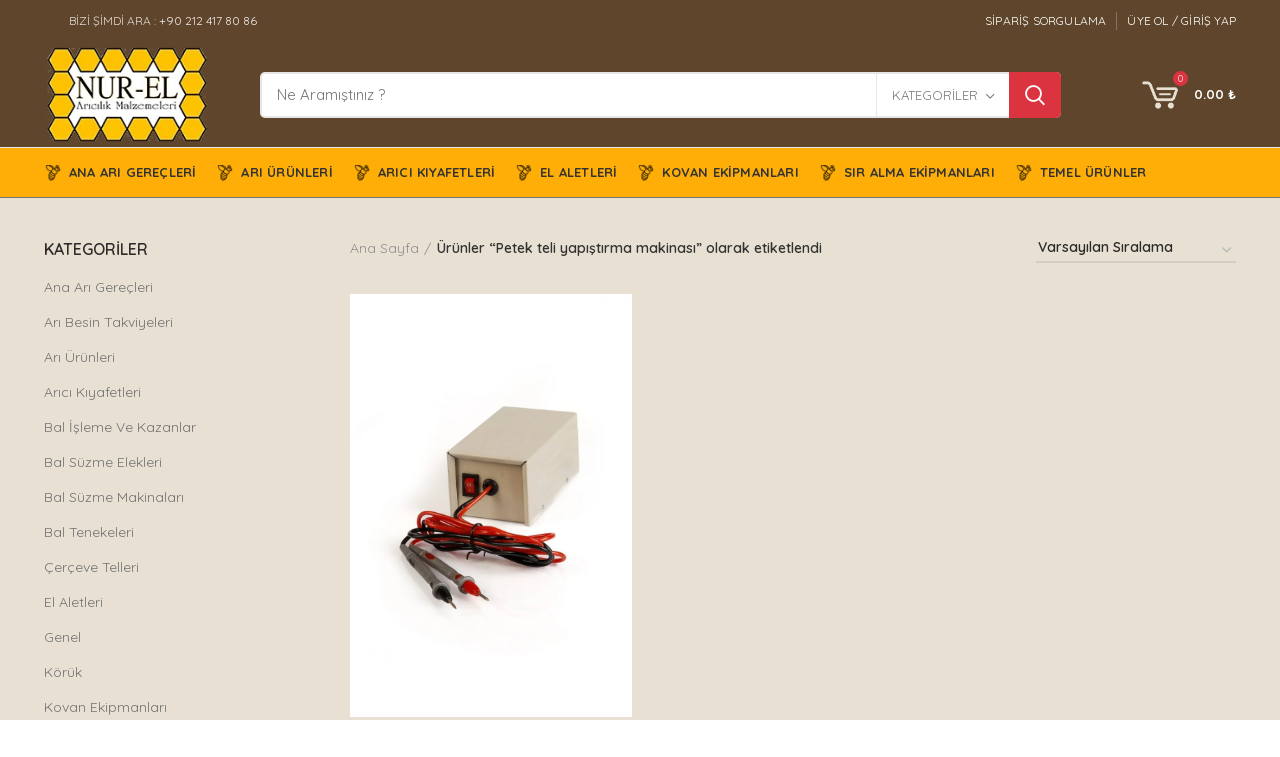

--- FILE ---
content_type: text/html; charset=UTF-8
request_url: https://nurelaricilikmalzemeleri.com/urun-etiketi/petek-teli-yapistirma-makinasi/
body_size: 32477
content:
<!DOCTYPE html>
<html lang="tr">
<head>
	<meta charset="UTF-8">
	<meta name="viewport" content="width=device-width, initial-scale=1.0, maximum-scale=1.0, user-scalable=no">
	<link rel="profile" href="http://gmpg.org/xfn/11">
	<link rel="pingback" href="https://nurelaricilikmalzemeleri.com/xmlrpc.php">

	<title>Petek teli yapıştırma makinası &#8211; Nurel Arıcılık Malzemeleri &#8211; Arıcılık Malzemeleri Fiyatları ve Online Arıcılık Malzemesi Satışı</title>
<meta name='robots' content='max-image-preview:large' />
<link rel='dns-prefetch' href='//fonts.googleapis.com' />
<link rel="alternate" type="application/rss+xml" title="Nurel Arıcılık Malzemeleri - Arıcılık Malzemeleri Fiyatları ve Online Arıcılık Malzemesi Satışı &raquo; akışı" href="https://nurelaricilikmalzemeleri.com/feed/" />
<link rel="alternate" type="application/rss+xml" title="Nurel Arıcılık Malzemeleri - Arıcılık Malzemeleri Fiyatları ve Online Arıcılık Malzemesi Satışı &raquo; yorum akışı" href="https://nurelaricilikmalzemeleri.com/comments/feed/" />
<link rel="alternate" type="application/rss+xml" title="Nurel Arıcılık Malzemeleri - Arıcılık Malzemeleri Fiyatları ve Online Arıcılık Malzemesi Satışı &raquo; Petek teli yapıştırma makinası Etiket akışı" href="https://nurelaricilikmalzemeleri.com/urun-etiketi/petek-teli-yapistirma-makinasi/feed/" />
<style id='wp-img-auto-sizes-contain-inline-css' type='text/css'>
img:is([sizes=auto i],[sizes^="auto," i]){contain-intrinsic-size:3000px 1500px}
/*# sourceURL=wp-img-auto-sizes-contain-inline-css */
</style>
<link rel='stylesheet' id='cleverwa-public-css' href='https://nurelaricilikmalzemeleri.com/wp-content/plugins/clever-whatsapp/assets/css/public.css?ver=1.0.0' type='text/css' media='all' />
<link rel='stylesheet' id='cleverwa-generated-css' href='https://nurelaricilikmalzemeleri.com/wp-content/plugins/clever-whatsapp/assets/css/auto-generated-cleverwa.css?ver=1652184935' type='text/css' media='all' />
<link rel='stylesheet' id='dashicons-css' href='https://nurelaricilikmalzemeleri.com/wp-includes/css/dashicons.min.css?ver=6.9' type='text/css' media='all' />
<link rel='stylesheet' id='menu-icons-extra-css' href='https://nurelaricilikmalzemeleri.com/wp-content/plugins/menu-icons/css/extra.min.css?ver=0.13.20' type='text/css' media='all' />
<link rel='stylesheet' id='wp-block-library-css' href='https://nurelaricilikmalzemeleri.com/wp-includes/css/dist/block-library/style.min.css?ver=6.9' type='text/css' media='all' />
<style id='classic-theme-styles-inline-css' type='text/css'>
/*! This file is auto-generated */
.wp-block-button__link{color:#fff;background-color:#32373c;border-radius:9999px;box-shadow:none;text-decoration:none;padding:calc(.667em + 2px) calc(1.333em + 2px);font-size:1.125em}.wp-block-file__button{background:#32373c;color:#fff;text-decoration:none}
/*# sourceURL=/wp-includes/css/classic-themes.min.css */
</style>
<style id='safe-svg-svg-icon-style-inline-css' type='text/css'>
.safe-svg-cover{text-align:center}.safe-svg-cover .safe-svg-inside{display:inline-block;max-width:100%}.safe-svg-cover svg{fill:currentColor;height:100%;max-height:100%;max-width:100%;width:100%}

/*# sourceURL=https://nurelaricilikmalzemeleri.com/wp-content/plugins/safe-svg/dist/safe-svg-block-frontend.css */
</style>
<style id='global-styles-inline-css' type='text/css'>
:root{--wp--preset--aspect-ratio--square: 1;--wp--preset--aspect-ratio--4-3: 4/3;--wp--preset--aspect-ratio--3-4: 3/4;--wp--preset--aspect-ratio--3-2: 3/2;--wp--preset--aspect-ratio--2-3: 2/3;--wp--preset--aspect-ratio--16-9: 16/9;--wp--preset--aspect-ratio--9-16: 9/16;--wp--preset--color--black: #000000;--wp--preset--color--cyan-bluish-gray: #abb8c3;--wp--preset--color--white: #ffffff;--wp--preset--color--pale-pink: #f78da7;--wp--preset--color--vivid-red: #cf2e2e;--wp--preset--color--luminous-vivid-orange: #ff6900;--wp--preset--color--luminous-vivid-amber: #fcb900;--wp--preset--color--light-green-cyan: #7bdcb5;--wp--preset--color--vivid-green-cyan: #00d084;--wp--preset--color--pale-cyan-blue: #8ed1fc;--wp--preset--color--vivid-cyan-blue: #0693e3;--wp--preset--color--vivid-purple: #9b51e0;--wp--preset--gradient--vivid-cyan-blue-to-vivid-purple: linear-gradient(135deg,rgb(6,147,227) 0%,rgb(155,81,224) 100%);--wp--preset--gradient--light-green-cyan-to-vivid-green-cyan: linear-gradient(135deg,rgb(122,220,180) 0%,rgb(0,208,130) 100%);--wp--preset--gradient--luminous-vivid-amber-to-luminous-vivid-orange: linear-gradient(135deg,rgb(252,185,0) 0%,rgb(255,105,0) 100%);--wp--preset--gradient--luminous-vivid-orange-to-vivid-red: linear-gradient(135deg,rgb(255,105,0) 0%,rgb(207,46,46) 100%);--wp--preset--gradient--very-light-gray-to-cyan-bluish-gray: linear-gradient(135deg,rgb(238,238,238) 0%,rgb(169,184,195) 100%);--wp--preset--gradient--cool-to-warm-spectrum: linear-gradient(135deg,rgb(74,234,220) 0%,rgb(151,120,209) 20%,rgb(207,42,186) 40%,rgb(238,44,130) 60%,rgb(251,105,98) 80%,rgb(254,248,76) 100%);--wp--preset--gradient--blush-light-purple: linear-gradient(135deg,rgb(255,206,236) 0%,rgb(152,150,240) 100%);--wp--preset--gradient--blush-bordeaux: linear-gradient(135deg,rgb(254,205,165) 0%,rgb(254,45,45) 50%,rgb(107,0,62) 100%);--wp--preset--gradient--luminous-dusk: linear-gradient(135deg,rgb(255,203,112) 0%,rgb(199,81,192) 50%,rgb(65,88,208) 100%);--wp--preset--gradient--pale-ocean: linear-gradient(135deg,rgb(255,245,203) 0%,rgb(182,227,212) 50%,rgb(51,167,181) 100%);--wp--preset--gradient--electric-grass: linear-gradient(135deg,rgb(202,248,128) 0%,rgb(113,206,126) 100%);--wp--preset--gradient--midnight: linear-gradient(135deg,rgb(2,3,129) 0%,rgb(40,116,252) 100%);--wp--preset--font-size--small: 13px;--wp--preset--font-size--medium: 20px;--wp--preset--font-size--large: 36px;--wp--preset--font-size--x-large: 42px;--wp--preset--spacing--20: 0.44rem;--wp--preset--spacing--30: 0.67rem;--wp--preset--spacing--40: 1rem;--wp--preset--spacing--50: 1.5rem;--wp--preset--spacing--60: 2.25rem;--wp--preset--spacing--70: 3.38rem;--wp--preset--spacing--80: 5.06rem;--wp--preset--shadow--natural: 6px 6px 9px rgba(0, 0, 0, 0.2);--wp--preset--shadow--deep: 12px 12px 50px rgba(0, 0, 0, 0.4);--wp--preset--shadow--sharp: 6px 6px 0px rgba(0, 0, 0, 0.2);--wp--preset--shadow--outlined: 6px 6px 0px -3px rgb(255, 255, 255), 6px 6px rgb(0, 0, 0);--wp--preset--shadow--crisp: 6px 6px 0px rgb(0, 0, 0);}:where(.is-layout-flex){gap: 0.5em;}:where(.is-layout-grid){gap: 0.5em;}body .is-layout-flex{display: flex;}.is-layout-flex{flex-wrap: wrap;align-items: center;}.is-layout-flex > :is(*, div){margin: 0;}body .is-layout-grid{display: grid;}.is-layout-grid > :is(*, div){margin: 0;}:where(.wp-block-columns.is-layout-flex){gap: 2em;}:where(.wp-block-columns.is-layout-grid){gap: 2em;}:where(.wp-block-post-template.is-layout-flex){gap: 1.25em;}:where(.wp-block-post-template.is-layout-grid){gap: 1.25em;}.has-black-color{color: var(--wp--preset--color--black) !important;}.has-cyan-bluish-gray-color{color: var(--wp--preset--color--cyan-bluish-gray) !important;}.has-white-color{color: var(--wp--preset--color--white) !important;}.has-pale-pink-color{color: var(--wp--preset--color--pale-pink) !important;}.has-vivid-red-color{color: var(--wp--preset--color--vivid-red) !important;}.has-luminous-vivid-orange-color{color: var(--wp--preset--color--luminous-vivid-orange) !important;}.has-luminous-vivid-amber-color{color: var(--wp--preset--color--luminous-vivid-amber) !important;}.has-light-green-cyan-color{color: var(--wp--preset--color--light-green-cyan) !important;}.has-vivid-green-cyan-color{color: var(--wp--preset--color--vivid-green-cyan) !important;}.has-pale-cyan-blue-color{color: var(--wp--preset--color--pale-cyan-blue) !important;}.has-vivid-cyan-blue-color{color: var(--wp--preset--color--vivid-cyan-blue) !important;}.has-vivid-purple-color{color: var(--wp--preset--color--vivid-purple) !important;}.has-black-background-color{background-color: var(--wp--preset--color--black) !important;}.has-cyan-bluish-gray-background-color{background-color: var(--wp--preset--color--cyan-bluish-gray) !important;}.has-white-background-color{background-color: var(--wp--preset--color--white) !important;}.has-pale-pink-background-color{background-color: var(--wp--preset--color--pale-pink) !important;}.has-vivid-red-background-color{background-color: var(--wp--preset--color--vivid-red) !important;}.has-luminous-vivid-orange-background-color{background-color: var(--wp--preset--color--luminous-vivid-orange) !important;}.has-luminous-vivid-amber-background-color{background-color: var(--wp--preset--color--luminous-vivid-amber) !important;}.has-light-green-cyan-background-color{background-color: var(--wp--preset--color--light-green-cyan) !important;}.has-vivid-green-cyan-background-color{background-color: var(--wp--preset--color--vivid-green-cyan) !important;}.has-pale-cyan-blue-background-color{background-color: var(--wp--preset--color--pale-cyan-blue) !important;}.has-vivid-cyan-blue-background-color{background-color: var(--wp--preset--color--vivid-cyan-blue) !important;}.has-vivid-purple-background-color{background-color: var(--wp--preset--color--vivid-purple) !important;}.has-black-border-color{border-color: var(--wp--preset--color--black) !important;}.has-cyan-bluish-gray-border-color{border-color: var(--wp--preset--color--cyan-bluish-gray) !important;}.has-white-border-color{border-color: var(--wp--preset--color--white) !important;}.has-pale-pink-border-color{border-color: var(--wp--preset--color--pale-pink) !important;}.has-vivid-red-border-color{border-color: var(--wp--preset--color--vivid-red) !important;}.has-luminous-vivid-orange-border-color{border-color: var(--wp--preset--color--luminous-vivid-orange) !important;}.has-luminous-vivid-amber-border-color{border-color: var(--wp--preset--color--luminous-vivid-amber) !important;}.has-light-green-cyan-border-color{border-color: var(--wp--preset--color--light-green-cyan) !important;}.has-vivid-green-cyan-border-color{border-color: var(--wp--preset--color--vivid-green-cyan) !important;}.has-pale-cyan-blue-border-color{border-color: var(--wp--preset--color--pale-cyan-blue) !important;}.has-vivid-cyan-blue-border-color{border-color: var(--wp--preset--color--vivid-cyan-blue) !important;}.has-vivid-purple-border-color{border-color: var(--wp--preset--color--vivid-purple) !important;}.has-vivid-cyan-blue-to-vivid-purple-gradient-background{background: var(--wp--preset--gradient--vivid-cyan-blue-to-vivid-purple) !important;}.has-light-green-cyan-to-vivid-green-cyan-gradient-background{background: var(--wp--preset--gradient--light-green-cyan-to-vivid-green-cyan) !important;}.has-luminous-vivid-amber-to-luminous-vivid-orange-gradient-background{background: var(--wp--preset--gradient--luminous-vivid-amber-to-luminous-vivid-orange) !important;}.has-luminous-vivid-orange-to-vivid-red-gradient-background{background: var(--wp--preset--gradient--luminous-vivid-orange-to-vivid-red) !important;}.has-very-light-gray-to-cyan-bluish-gray-gradient-background{background: var(--wp--preset--gradient--very-light-gray-to-cyan-bluish-gray) !important;}.has-cool-to-warm-spectrum-gradient-background{background: var(--wp--preset--gradient--cool-to-warm-spectrum) !important;}.has-blush-light-purple-gradient-background{background: var(--wp--preset--gradient--blush-light-purple) !important;}.has-blush-bordeaux-gradient-background{background: var(--wp--preset--gradient--blush-bordeaux) !important;}.has-luminous-dusk-gradient-background{background: var(--wp--preset--gradient--luminous-dusk) !important;}.has-pale-ocean-gradient-background{background: var(--wp--preset--gradient--pale-ocean) !important;}.has-electric-grass-gradient-background{background: var(--wp--preset--gradient--electric-grass) !important;}.has-midnight-gradient-background{background: var(--wp--preset--gradient--midnight) !important;}.has-small-font-size{font-size: var(--wp--preset--font-size--small) !important;}.has-medium-font-size{font-size: var(--wp--preset--font-size--medium) !important;}.has-large-font-size{font-size: var(--wp--preset--font-size--large) !important;}.has-x-large-font-size{font-size: var(--wp--preset--font-size--x-large) !important;}
:where(.wp-block-post-template.is-layout-flex){gap: 1.25em;}:where(.wp-block-post-template.is-layout-grid){gap: 1.25em;}
:where(.wp-block-term-template.is-layout-flex){gap: 1.25em;}:where(.wp-block-term-template.is-layout-grid){gap: 1.25em;}
:where(.wp-block-columns.is-layout-flex){gap: 2em;}:where(.wp-block-columns.is-layout-grid){gap: 2em;}
:root :where(.wp-block-pullquote){font-size: 1.5em;line-height: 1.6;}
/*# sourceURL=global-styles-inline-css */
</style>
<link rel='stylesheet' id='admin-bar-css' href='https://nurelaricilikmalzemeleri.com/wp-includes/css/admin-bar.min.css?ver=6.9' type='text/css' media='all' />
<style id='admin-bar-inline-css' type='text/css'>

    /* Hide CanvasJS credits for P404 charts specifically */
    #p404RedirectChart .canvasjs-chart-credit {
        display: none !important;
    }
    
    #p404RedirectChart canvas {
        border-radius: 6px;
    }

    .p404-redirect-adminbar-weekly-title {
        font-weight: bold;
        font-size: 14px;
        color: #fff;
        margin-bottom: 6px;
    }

    #wpadminbar #wp-admin-bar-p404_free_top_button .ab-icon:before {
        content: "\f103";
        color: #dc3545;
        top: 3px;
    }
    
    #wp-admin-bar-p404_free_top_button .ab-item {
        min-width: 80px !important;
        padding: 0px !important;
    }
    
    /* Ensure proper positioning and z-index for P404 dropdown */
    .p404-redirect-adminbar-dropdown-wrap { 
        min-width: 0; 
        padding: 0;
        position: static !important;
    }
    
    #wpadminbar #wp-admin-bar-p404_free_top_button_dropdown {
        position: static !important;
    }
    
    #wpadminbar #wp-admin-bar-p404_free_top_button_dropdown .ab-item {
        padding: 0 !important;
        margin: 0 !important;
    }
    
    .p404-redirect-dropdown-container {
        min-width: 340px;
        padding: 18px 18px 12px 18px;
        background: #23282d !important;
        color: #fff;
        border-radius: 12px;
        box-shadow: 0 8px 32px rgba(0,0,0,0.25);
        margin-top: 10px;
        position: relative !important;
        z-index: 999999 !important;
        display: block !important;
        border: 1px solid #444;
    }
    
    /* Ensure P404 dropdown appears on hover */
    #wpadminbar #wp-admin-bar-p404_free_top_button .p404-redirect-dropdown-container { 
        display: none !important;
    }
    
    #wpadminbar #wp-admin-bar-p404_free_top_button:hover .p404-redirect-dropdown-container { 
        display: block !important;
    }
    
    #wpadminbar #wp-admin-bar-p404_free_top_button:hover #wp-admin-bar-p404_free_top_button_dropdown .p404-redirect-dropdown-container {
        display: block !important;
    }
    
    .p404-redirect-card {
        background: #2c3338;
        border-radius: 8px;
        padding: 18px 18px 12px 18px;
        box-shadow: 0 2px 8px rgba(0,0,0,0.07);
        display: flex;
        flex-direction: column;
        align-items: flex-start;
        border: 1px solid #444;
    }
    
    .p404-redirect-btn {
        display: inline-block;
        background: #dc3545;
        color: #fff !important;
        font-weight: bold;
        padding: 5px 22px;
        border-radius: 8px;
        text-decoration: none;
        font-size: 17px;
        transition: background 0.2s, box-shadow 0.2s;
        margin-top: 8px;
        box-shadow: 0 2px 8px rgba(220,53,69,0.15);
        text-align: center;
        line-height: 1.6;
    }
    
    .p404-redirect-btn:hover {
        background: #c82333;
        color: #fff !important;
        box-shadow: 0 4px 16px rgba(220,53,69,0.25);
    }
    
    /* Prevent conflicts with other admin bar dropdowns */
    #wpadminbar .ab-top-menu > li:hover > .ab-item,
    #wpadminbar .ab-top-menu > li.hover > .ab-item {
        z-index: auto;
    }
    
    #wpadminbar #wp-admin-bar-p404_free_top_button:hover > .ab-item {
        z-index: 999998 !important;
    }
    
/*# sourceURL=admin-bar-inline-css */
</style>
<link rel='stylesheet' id='groovy-menu-style-css' href='https://nurelaricilikmalzemeleri.com/wp-content/plugins/groovy-menu/assets/style/frontend.css?ver=2.6.1.1' type='text/css' media='all' />
<link rel='stylesheet' id='groovy-menu-style-fonts-groovy-28328-css' href='https://nurelaricilikmalzemeleri.com/wp-content/uploads/groovy/fonts/groovy-28328.css?ver=2.6.1.1' type='text/css' media='all' />
<link rel='stylesheet' id='groovy-menu-style-fonts-groovy-69018-css' href='https://nurelaricilikmalzemeleri.com/wp-content/uploads/groovy/fonts/groovy-69018.css?ver=2.6.1.1' type='text/css' media='all' />
<link rel='stylesheet' id='groovy-menu-style-fonts-groovy-socicon-css' href='https://nurelaricilikmalzemeleri.com/wp-content/uploads/groovy/fonts/groovy-socicon.css?ver=2.6.1.1' type='text/css' media='all' />
<link rel='stylesheet' id='groovy-menu-font-awesome-css' href='https://nurelaricilikmalzemeleri.com/wp-content/plugins/groovy-menu/assets/style/fontawesome.css?ver=2.6.1.1' type='text/css' media='all' crossorigin='anonymous' />
<link rel='preload' as='font' crossorigin='anonymous' id='groovy-menu-font-awesome-file-css' href='https://nurelaricilikmalzemeleri.com/wp-content/plugins/groovy-menu/assets/fonts/fontawesome-webfont.woff2?v=4.7.0' type='font/woff2' media='all' />
<link rel='stylesheet' id='groovy-menu-font-internal-css' href='https://nurelaricilikmalzemeleri.com/wp-content/plugins/groovy-menu/assets/style/font-internal.css?ver=2.6.1.1' type='text/css' media='all' crossorigin='anonymous' />
<link rel='preload' as='font' crossorigin='anonymous' id='groovy-menu-font-internal-file-css' href='https://nurelaricilikmalzemeleri.com/wp-content/plugins/groovy-menu/assets/fonts/crane-font.woff?hhxb42' type='font/woff' media='all' />
<style id='woocommerce-inline-inline-css' type='text/css'>
.woocommerce form .form-row .required { visibility: visible; }
/*# sourceURL=woocommerce-inline-inline-css */
</style>
<link rel='stylesheet' id='groovy-menu-preset-style-10946-css' href='https://nurelaricilikmalzemeleri.com/wp-content/uploads/groovy/preset_10946.css?ver=1851b5c2acdfd0b29e02580d6ec170e5' type='text/css' media='all' />
<link rel='stylesheet' id='bootstrap-css' href='https://nurelaricilikmalzemeleri.com/wp-content/themes/woodmart/css/bootstrap.min.css?ver=5.3.4' type='text/css' media='all' />
<link rel='stylesheet' id='woodmart-style-css' href='https://nurelaricilikmalzemeleri.com/wp-content/themes/woodmart/css/style-elementor.min.css?ver=5.3.4' type='text/css' media='all' />
<link rel='stylesheet' id='elementor-icons-css' href='https://nurelaricilikmalzemeleri.com/wp-content/plugins/elementor/assets/lib/eicons/css/elementor-icons.min.css?ver=5.45.0' type='text/css' media='all' />
<link rel='stylesheet' id='elementor-frontend-css' href='https://nurelaricilikmalzemeleri.com/wp-content/plugins/elementor/assets/css/frontend.min.css?ver=3.34.0' type='text/css' media='all' />
<link rel='stylesheet' id='elementor-post-9144-css' href='https://nurelaricilikmalzemeleri.com/wp-content/uploads/elementor/css/post-9144.css?ver=1767769829' type='text/css' media='all' />
<link rel='stylesheet' id='xts-style-header_912234-css' href='https://nurelaricilikmalzemeleri.com/wp-content/uploads/2023/01/xts-header_912234-1674563821.css?ver=5.3.4' type='text/css' media='all' />
<link rel='stylesheet' id='xts-style-theme_settings_default-css' href='https://nurelaricilikmalzemeleri.com/wp-content/uploads/2022/03/xts-theme_settings_default-1647928875.css?ver=5.3.4' type='text/css' media='all' />
<link rel='stylesheet' id='xts-google-fonts-css' href='//fonts.googleapis.com/css?family=Quicksand%3A300%2C400%2C500%2C600%2C700&#038;ver=5.3.4' type='text/css' media='all' />
<link rel='stylesheet' id='elementor-gf-local-roboto-css' href='https://nurelaricilikmalzemeleri.com/wp-content/uploads/elementor/google-fonts/css/roboto.css?ver=1744697589' type='text/css' media='all' />
<link rel='stylesheet' id='elementor-gf-local-robotoslab-css' href='https://nurelaricilikmalzemeleri.com/wp-content/uploads/elementor/google-fonts/css/robotoslab.css?ver=1744697594' type='text/css' media='all' />
<script type="text/template" id="tmpl-variation-template">
	<div class="woocommerce-variation-description">{{{ data.variation.variation_description }}}</div>
	<div class="woocommerce-variation-price">{{{ data.variation.price_html }}}</div>
	<div class="woocommerce-variation-availability">{{{ data.variation.availability_html }}}</div>
</script>
<script type="text/template" id="tmpl-unavailable-variation-template">
	<p role="alert">Maalesef, bu ürün mevcut değil. Lütfen farklı bir kombinasyon seçin.</p>
</script>
<script type="text/javascript" src="https://nurelaricilikmalzemeleri.com/wp-includes/js/jquery/jquery.min.js?ver=3.7.1" id="jquery-core-js"></script>
<script type="text/javascript" src="https://nurelaricilikmalzemeleri.com/wp-includes/js/jquery/jquery-migrate.min.js?ver=3.4.1" id="jquery-migrate-js"></script>
<script type="text/javascript" src="https://nurelaricilikmalzemeleri.com/wp-content/plugins/woocommerce/assets/js/jquery-blockui/jquery.blockUI.min.js?ver=2.7.0-wc.10.4.3" id="wc-jquery-blockui-js" defer="defer" data-wp-strategy="defer"></script>
<script type="text/javascript" id="wc-add-to-cart-js-extra">
/* <![CDATA[ */
var wc_add_to_cart_params = {"ajax_url":"/wp-admin/admin-ajax.php","wc_ajax_url":"/?wc-ajax=%%endpoint%%","i18n_view_cart":"Sepetim","cart_url":"https://nurelaricilikmalzemeleri.com","is_cart":"","cart_redirect_after_add":"no"};
//# sourceURL=wc-add-to-cart-js-extra
/* ]]> */
</script>
<script type="text/javascript" src="https://nurelaricilikmalzemeleri.com/wp-content/plugins/woocommerce/assets/js/frontend/add-to-cart.min.js?ver=10.4.3" id="wc-add-to-cart-js" defer="defer" data-wp-strategy="defer"></script>
<script type="text/javascript" src="https://nurelaricilikmalzemeleri.com/wp-content/plugins/woocommerce/assets/js/js-cookie/js.cookie.min.js?ver=2.1.4-wc.10.4.3" id="wc-js-cookie-js" data-wp-strategy="defer"></script>
<script type="text/javascript" id="woocommerce-js-extra">
/* <![CDATA[ */
var woocommerce_params = {"ajax_url":"/wp-admin/admin-ajax.php","wc_ajax_url":"/?wc-ajax=%%endpoint%%","i18n_password_show":"\u015eifreyi g\u00f6ster","i18n_password_hide":"\u015eifreyi gizle"};
//# sourceURL=woocommerce-js-extra
/* ]]> */
</script>
<script type="text/javascript" src="https://nurelaricilikmalzemeleri.com/wp-content/plugins/woocommerce/assets/js/frontend/woocommerce.min.js?ver=10.4.3" id="woocommerce-js" defer="defer" data-wp-strategy="defer"></script>
<script type="text/javascript" src="https://nurelaricilikmalzemeleri.com/wp-content/themes/woodmart/js/device.min.js?ver=5.3.4" id="woodmart-device-js"></script>
<script type="text/javascript" src="https://nurelaricilikmalzemeleri.com/wp-includes/js/underscore.min.js?ver=1.13.7" id="underscore-js"></script>
<script type="text/javascript" id="wp-util-js-extra">
/* <![CDATA[ */
var _wpUtilSettings = {"ajax":{"url":"/wp-admin/admin-ajax.php"}};
//# sourceURL=wp-util-js-extra
/* ]]> */
</script>
<script type="text/javascript" src="https://nurelaricilikmalzemeleri.com/wp-includes/js/wp-util.min.js?ver=6.9" id="wp-util-js"></script>
<script type="text/javascript" id="wc-add-to-cart-variation-js-extra">
/* <![CDATA[ */
var wc_add_to_cart_variation_params = {"wc_ajax_url":"/?wc-ajax=%%endpoint%%","i18n_no_matching_variations_text":"Maalesef, se\u00e7iminizle e\u015fle\u015fen \u00fcr\u00fcn bulunmuyor. L\u00fctfen farkl\u0131 bir kombinasyon se\u00e7in.","i18n_make_a_selection_text":"L\u00fctfen sepetinize bu \u00fcr\u00fcn\u00fc eklemeden \u00f6nce baz\u0131 \u00fcr\u00fcn se\u00e7eneklerini belirleyin.","i18n_unavailable_text":"Maalesef, bu \u00fcr\u00fcn mevcut de\u011fil. L\u00fctfen farkl\u0131 bir kombinasyon se\u00e7in.","i18n_reset_alert_text":"Se\u00e7iminiz s\u0131f\u0131rland\u0131. L\u00fctfen sepetinize bu \u00fcr\u00fcn\u00fc eklemeden \u00f6nce baz\u0131 \u00fcr\u00fcn se\u00e7eneklerini belirleyin."};
//# sourceURL=wc-add-to-cart-variation-js-extra
/* ]]> */
</script>
<script type="text/javascript" src="https://nurelaricilikmalzemeleri.com/wp-content/plugins/woocommerce/assets/js/frontend/add-to-cart-variation.min.js?ver=10.4.3" id="wc-add-to-cart-variation-js" defer="defer" data-wp-strategy="defer"></script>
<link rel="https://api.w.org/" href="https://nurelaricilikmalzemeleri.com/wp-json/" /><link rel="alternate" title="JSON" type="application/json" href="https://nurelaricilikmalzemeleri.com/wp-json/wp/v2/product_tag/810" /><link rel="EditURI" type="application/rsd+xml" title="RSD" href="https://nurelaricilikmalzemeleri.com/xmlrpc.php?rsd" />
<meta name="generator" content="WordPress 6.9" />
<meta name="generator" content="WooCommerce 10.4.3" />
<meta name="theme-color" content="">	<noscript><style>.woocommerce-product-gallery{ opacity: 1 !important; }</style></noscript>
	<meta name="generator" content="Elementor 3.34.0; features: additional_custom_breakpoints; settings: css_print_method-external, google_font-enabled, font_display-auto">
			<style>
				.e-con.e-parent:nth-of-type(n+4):not(.e-lazyloaded):not(.e-no-lazyload),
				.e-con.e-parent:nth-of-type(n+4):not(.e-lazyloaded):not(.e-no-lazyload) * {
					background-image: none !important;
				}
				@media screen and (max-height: 1024px) {
					.e-con.e-parent:nth-of-type(n+3):not(.e-lazyloaded):not(.e-no-lazyload),
					.e-con.e-parent:nth-of-type(n+3):not(.e-lazyloaded):not(.e-no-lazyload) * {
						background-image: none !important;
					}
				}
				@media screen and (max-height: 640px) {
					.e-con.e-parent:nth-of-type(n+2):not(.e-lazyloaded):not(.e-no-lazyload),
					.e-con.e-parent:nth-of-type(n+2):not(.e-lazyloaded):not(.e-no-lazyload) * {
						background-image: none !important;
					}
				}
			</style>
			<link rel="icon" href="https://nurelaricilikmalzemeleri.com/wp-content/uploads/2020/12/cropped-aricicon-32x32.png" sizes="32x32" />
<link rel="icon" href="https://nurelaricilikmalzemeleri.com/wp-content/uploads/2020/12/cropped-aricicon-192x192.png" sizes="192x192" />
<link rel="apple-touch-icon" href="https://nurelaricilikmalzemeleri.com/wp-content/uploads/2020/12/cropped-aricicon-180x180.png" />
<meta name="msapplication-TileImage" content="https://nurelaricilikmalzemeleri.com/wp-content/uploads/2020/12/cropped-aricicon-270x270.png" />
		<style type="text/css" id="wp-custom-css">
			.woodmart-shopping-cart .woodmart-cart-subtotal .amount {
    color: #FFF;
}
small {
    font-size: 80%;
    COLOR: #FFF;
}		</style>
		<style>		
		
		</style></head>

<body class="archive tax-product_tag term-petek-teli-yapistirma-makinasi term-810 wp-theme-woodmart theme-woodmart groovy_menu_2-6-1-1 woocommerce woocommerce-page woocommerce-no-js wrapper-full-width form-style-semi-rounded form-border-width-2 categories-accordion-on woodmart-archive-shop woodmart-ajax-shop-on offcanvas-sidebar-mobile offcanvas-sidebar-tablet notifications-sticky btns-default-3d btns-default-dark btns-default-hover-dark btns-shop-3d btns-shop-light btns-shop-hover-light btns-accent-3d btns-accent-light btns-accent-hover-light elementor-default elementor-kit-9144">

	
		
	<div class="website-wrapper">

		
			<!-- HEADER -->
							<header class="whb-header whb-sticky-shadow whb-scroll-slide whb-sticky-real">
					<div class="whb-main-header">
	
<div class="whb-row whb-top-bar whb-not-sticky-row whb-with-bg whb-without-border whb-color-light whb-flex-flex-middle">
	<div class="container">
		<div class="whb-flex-row whb-top-bar-inner">
			<div class="whb-column whb-col-left whb-visible-lg">
	
<div class="whb-text-element reset-mb-10 "><div class="porto-sicon-box text-left mx-4 ml-xl-5 mb-0 d-none d-lg-flex d-sticky-header-none style_1 default-icon">
<div class="porto-sicon-default">
<div id="porto-icon-11292485615fdb0e4825675" class="porto-just-icon-wrapper">
<div class="porto-icon none">BİZİ ŞİMDİ ARA : <a href="tel:02124178086">+90 212 417 80 86</a></div>
</div>
</div>
</div></div>
</div>
<div class="whb-column whb-col-center whb-visible-lg">
	<div class="whb-space-element " style="width:25px;"></div>
<div class="whb-text-element reset-mb-10 "><div class="gtranslate_wrapper" id="gt-wrapper-25044435"></div></div>
</div>
<div class="whb-column whb-col-right whb-visible-lg">
	<div class="whb-navigation whb-secondary-menu site-navigation woodmart-navigation menu-left navigation-style-underline" role="navigation">
	<div class="menu-siparis-bilgileri-container"><ul id="menu-siparis-bilgileri" class="menu"><li id="menu-item-9187" class="menu-item menu-item-type-post_type menu-item-object-page menu-item-9187 item-level-0 menu-item-design-default menu-simple-dropdown item-event-hover"><a href="https://nurelaricilikmalzemeleri.com/siparis-sorgulama/" class="woodmart-nav-link"><span class="nav-link-text">Sipariş Sorgulama</span></a></li>
</ul></div></div><!--END MAIN-NAV-->
<div class="whb-divider-element whb-divider-default "></div><div class="whb-navigation whb-secondary-menu site-navigation woodmart-navigation menu-left navigation-style-underline" role="navigation">
	<div class="menu-uye-kismi-container"><ul id="menu-uye-kismi" class="menu"><li id="menu-item-10794" class="menu-item menu-item-type-post_type menu-item-object-page menu-item-10794 item-level-0 menu-item-design-default menu-simple-dropdown item-event-hover"><a href="https://nurelaricilikmalzemeleri.com/hesabim/" class="woodmart-nav-link"><span class="nav-link-text">Üye Ol / Giriş Yap</span></a></li>
</ul></div></div><!--END MAIN-NAV-->
</div>
<div class="whb-column whb-col-mobile whb-hidden-lg">
	
			<div class="woodmart-social-icons text-center icons-design-default icons-size- color-scheme-light social-share social-form-circle">
									<a rel="nofollow" href="https://www.facebook.com/sharer/sharer.php?u=https://nurelaricilikmalzemeleri.com/urun/elektrikli-mum-baglama-adaptoru-regulator/" target="_blank" class=" woodmart-social-icon social-facebook">
						<i></i>
						<span class="woodmart-social-icon-name">Facebook</span>
					</a>
				
									<a rel="nofollow" href="https://twitter.com/share?url=https://nurelaricilikmalzemeleri.com/urun/elektrikli-mum-baglama-adaptoru-regulator/" target="_blank" class=" woodmart-social-icon social-twitter">
						<i></i>
						<span class="woodmart-social-icon-name">Twitter</span>
					</a>
				
				
				
				
									<a rel="nofollow" href="https://pinterest.com/pin/create/button/?url=https://nurelaricilikmalzemeleri.com/urun/elektrikli-mum-baglama-adaptoru-regulator/&media=https://nurelaricilikmalzemeleri.com/wp-content/uploads/2020/09/REGULATOR.jpg&description=Elektrikli+Mum+Ba%C4%9Flama+Adapt%C3%B6r%C3%BC-Reg%C3%BClat%C3%B6r" target="_blank" class=" woodmart-social-icon social-pinterest">
						<i></i>
						<span class="woodmart-social-icon-name">Pinterest</span>
					</a>
				
				
									<a rel="nofollow" href="https://www.linkedin.com/shareArticle?mini=true&url=https://nurelaricilikmalzemeleri.com/urun/elektrikli-mum-baglama-adaptoru-regulator/" target="_blank" class=" woodmart-social-icon social-linkedin">
						<i></i>
						<span class="woodmart-social-icon-name">linkedin</span>
					</a>
				
				
				
				
				
				
				
				
				
				
								
								
				
									<a rel="nofollow" href="https://telegram.me/share/url?url=https://nurelaricilikmalzemeleri.com/urun/elektrikli-mum-baglama-adaptoru-regulator/" target="_blank" class=" woodmart-social-icon social-tg">
						<i></i>
						<span class="woodmart-social-icon-name">Telegram</span>
					</a>
								
				
			</div>

		
<div class="whb-text-element reset-mb-10 "><strong><span style="color: #ffffff;">BİZİ ŞİMDİ ARA : <a href="tel:02124178086">+90 212 417 80 86</a></span></strong></div>
</div>
		</div>
	</div>
</div>

<div class="whb-row whb-general-header whb-not-sticky-row whb-with-bg whb-border-fullwidth whb-color-dark whb-flex-flex-middle">
	<div class="container">
		<div class="whb-flex-row whb-general-header-inner">
			<div class="whb-column whb-col-left whb-visible-lg">
	<div class="site-logo">
	<div class="woodmart-logo-wrap switch-logo-enable">
		<a href="https://nurelaricilikmalzemeleri.com/" class="woodmart-logo woodmart-main-logo" rel="home">
			<img src="https://nurelaricilikmalzemeleri.com/wp-content/uploads/2020/12/logo6-1.png" alt="Nurel Arıcılık Malzemeleri - Arıcılık Malzemeleri Fiyatları ve Online Arıcılık Malzemesi Satışı" style="max-width: 246px;" />		</a>
								<a href="https://nurelaricilikmalzemeleri.com/" class="woodmart-logo woodmart-sticky-logo" rel="home">
				<img src="https://nurelaricilikmalzemeleri.com/wp-content/uploads/2020/12/logo6-1.png" alt="Nurel Arıcılık Malzemeleri - Arıcılık Malzemeleri Fiyatları ve Online Arıcılık Malzemesi Satışı" style="max-width: 245px;" />			</a>
			</div>
</div>
</div>
<div class="whb-column whb-col-center whb-visible-lg">
	<div class="whb-space-element " style="width:15px;"></div><div class="whb-space-element " style="width:15px;"></div>			<div class="woodmart-search-form">
								<form role="search" method="get" class="searchform  has-categories-dropdown search-style-with-bg woodmart-ajax-search" action="https://nurelaricilikmalzemeleri.com/"  data-thumbnail="1" data-price="1" data-post_type="product" data-count="20" data-sku="0" data-symbols_count="3">
					<input type="text" class="s" placeholder="Ne Aramıştınız ?" value="" name="s" />
					<input type="hidden" name="post_type" value="product">
								<div class="search-by-category input-dropdown">
				<div class="input-dropdown-inner woodmart-scroll-content">
					<input type="hidden" name="product_cat" value="0">
					<a href="#" data-val="0">Kategoriler</a>
					<div class="list-wrapper woodmart-scroll">
						<ul class="woodmart-scroll-content">
							<li style="display:none;"><a href="#" data-val="0">Select category</a></li>
								<li class="cat-item cat-item-102"><a class="pf-value" href="https://nurelaricilikmalzemeleri.com/urun-kategori/ana-ari-gerecleri/" data-val="ana-ari-gerecleri" data-title="Ana Arı Gereçleri" >Ana Arı Gereçleri</a>
</li>
	<li class="cat-item cat-item-421"><a class="pf-value" href="https://nurelaricilikmalzemeleri.com/urun-kategori/ari-besin-takviyeleri/" data-val="ari-besin-takviyeleri" data-title="Arı Besin Takviyeleri" >Arı Besin Takviyeleri</a>
</li>
	<li class="cat-item cat-item-503"><a class="pf-value" href="https://nurelaricilikmalzemeleri.com/urun-kategori/ari-urunleri/" data-val="ari-urunleri" data-title="Arı Ürünleri" >Arı Ürünleri</a>
</li>
	<li class="cat-item cat-item-70"><a class="pf-value" href="https://nurelaricilikmalzemeleri.com/urun-kategori/arici-kiyafetleri/" data-val="arici-kiyafetleri" data-title="Arıcı Kıyafetleri" >Arıcı Kıyafetleri</a>
</li>
	<li class="cat-item cat-item-303"><a class="pf-value" href="https://nurelaricilikmalzemeleri.com/urun-kategori/bal-isleme-ve-kazanlar/" data-val="bal-isleme-ve-kazanlar" data-title="Bal İşleme Ve Kazanlar" >Bal İşleme Ve Kazanlar</a>
</li>
	<li class="cat-item cat-item-371"><a class="pf-value" href="https://nurelaricilikmalzemeleri.com/urun-kategori/bal-suzme-elekleri/" data-val="bal-suzme-elekleri" data-title="Bal Süzme Elekleri" >Bal Süzme Elekleri</a>
</li>
	<li class="cat-item cat-item-307"><a class="pf-value" href="https://nurelaricilikmalzemeleri.com/urun-kategori/bal-suzme-makinalari/" data-val="bal-suzme-makinalari" data-title="Bal Süzme Makinaları" >Bal Süzme Makinaları</a>
</li>
	<li class="cat-item cat-item-532"><a class="pf-value" href="https://nurelaricilikmalzemeleri.com/urun-kategori/bal-tenekeleri/" data-val="bal-tenekeleri" data-title="Bal Tenekeleri" >Bal Tenekeleri</a>
</li>
	<li class="cat-item cat-item-477"><a class="pf-value" href="https://nurelaricilikmalzemeleri.com/urun-kategori/cerceve-telleri/" data-val="cerceve-telleri" data-title="Çerçeve Telleri" >Çerçeve Telleri</a>
</li>
	<li class="cat-item cat-item-502"><a class="pf-value" href="https://nurelaricilikmalzemeleri.com/urun-kategori/el-aletleri/" data-val="el-aletleri" data-title="El Aletleri" >El Aletleri</a>
</li>
	<li class="cat-item cat-item-275"><a class="pf-value" href="https://nurelaricilikmalzemeleri.com/urun-kategori/koruk/" data-val="koruk" data-title="Körük" >Körük</a>
</li>
	<li class="cat-item cat-item-520"><a class="pf-value" href="https://nurelaricilikmalzemeleri.com/urun-kategori/kovan-ekipmanlari/" data-val="kovan-ekipmanlari" data-title="Kovan Ekipmanları" >Kovan Ekipmanları</a>
</li>
	<li class="cat-item cat-item-219"><a class="pf-value" href="https://nurelaricilikmalzemeleri.com/urun-kategori/kovan-ve-cerceveler/" data-val="kovan-ve-cerceveler" data-title="Kovan Ve Çerçeveler" >Kovan Ve Çerçeveler</a>
</li>
	<li class="cat-item cat-item-397"><a class="pf-value" href="https://nurelaricilikmalzemeleri.com/urun-kategori/ozel-urunler/" data-val="ozel-urunler" data-title="Özel Ürünler" >Özel Ürünler</a>
</li>
	<li class="cat-item cat-item-252"><a class="pf-value" href="https://nurelaricilikmalzemeleri.com/urun-kategori/plastik-tabanlar/" data-val="plastik-tabanlar" data-title="Plastik Tabanlar" >Plastik Tabanlar</a>
</li>
	<li class="cat-item cat-item-333"><a class="pf-value" href="https://nurelaricilikmalzemeleri.com/urun-kategori/polen-toplama-ve-isleme-ekipmanlari/" data-val="polen-toplama-ve-isleme-ekipmanlari" data-title="Polen Toplama Ve İşleme Ekipmanları" >Polen Toplama Ve İşleme Ekipmanları</a>
</li>
	<li class="cat-item cat-item-478"><a class="pf-value" href="https://nurelaricilikmalzemeleri.com/urun-kategori/sir-alma-ekipmanlari/" data-val="sir-alma-ekipmanlari" data-title="Sır Alma Ekipmanları" >Sır Alma Ekipmanları</a>
</li>
	<li class="cat-item cat-item-501"><a class="pf-value" href="https://nurelaricilikmalzemeleri.com/urun-kategori/temel-urunler/" data-val="temel-urunler" data-title="Temel Ürünler" >Temel Ürünler</a>
</li>
	<li class="cat-item cat-item-460"><a class="pf-value" href="https://nurelaricilikmalzemeleri.com/urun-kategori/varroa/" data-val="varroa" data-title="Varroa" >Varroa</a>
</li>
	<li class="cat-item cat-item-500"><a class="pf-value" href="https://nurelaricilikmalzemeleri.com/urun-kategori/yemlikler/" data-val="yemlikler" data-title="Yemlikler" >Yemlikler</a>
</li>
						</ul>
					</div>
				</div>
			</div>
								<button type="submit" class="searchsubmit">
						Search											</button>
				</form>
													<div class="search-results-wrapper"><div class="woodmart-scroll"><div class="woodmart-search-results woodmart-scroll-content"></div></div><div class="woodmart-search-loader wd-fill"></div></div>
							</div>
		<div class="whb-space-element " style="width:15px;"></div><div class="whb-space-element " style="width:15px;"></div><div class="whb-space-element " style="width:15px;"></div></div>
<div class="whb-column whb-col-right whb-visible-lg">
	<div class="whb-space-element " style="width:15px;"></div>
<div class="woodmart-shopping-cart wd-tools-element woodmart-cart-design-2 wd-tools-custom-icon cart-widget-opener">
	<a href="https://nurelaricilikmalzemeleri.com" title="Alışveriş Sepeti">
		<span class="woodmart-cart-icon wd-tools-icon">
			<img fetchpriority="high" class="woodmart-custom-icon" src="https://nurelaricilikmalzemeleri.com/wp-content/uploads/2022/01/sepet-icon1.png" alt="custom-icon" width="250" height="250">			
										<span class="woodmart-cart-number">0 <span>Ürünler</span></span>
							</span>
		<span class="woodmart-cart-totals wd-tools-text">
			
			<span class="subtotal-divider">/</span>
						<span class="woodmart-cart-subtotal"><span class="woocommerce-Price-amount amount"><bdi>0.00&nbsp;<span class="woocommerce-Price-currencySymbol">&#8378;</span></bdi></span></span>
				</span>
	</a>
	</div>
</div>
<div class="whb-column whb-mobile-left whb-hidden-lg">
	<div class="woodmart-burger-icon wd-tools-element mobile-nav-icon whb-mobile-nav-icon wd-style-text">
	<a href="#">
					<span class="woodmart-burger wd-tools-icon"></span>
				<span class="woodmart-burger-label wd-tools-text">Menu</span>
	</a>
</div><!--END MOBILE-NAV-ICON--></div>
<div class="whb-column whb-mobile-center whb-hidden-lg">
	<div class="site-logo">
	<div class="woodmart-logo-wrap">
		<a href="https://nurelaricilikmalzemeleri.com/" class="woodmart-logo woodmart-main-logo" rel="home">
			<img src="https://nurelaricilikmalzemeleri.com/wp-content/uploads/2020/12/logo6-1.png" alt="Nurel Arıcılık Malzemeleri - Arıcılık Malzemeleri Fiyatları ve Online Arıcılık Malzemesi Satışı" style="max-width: 179px;" />		</a>
			</div>
</div>
</div>
<div class="whb-column whb-mobile-right whb-hidden-lg">
	
<div class="woodmart-shopping-cart wd-tools-element woodmart-cart-design-5 cart-widget-opener">
	<a href="https://nurelaricilikmalzemeleri.com" title="Alışveriş Sepeti">
		<span class="woodmart-cart-icon wd-tools-icon">
						
										<span class="woodmart-cart-number">0 <span>Ürünler</span></span>
							</span>
		<span class="woodmart-cart-totals wd-tools-text">
			
			<span class="subtotal-divider">/</span>
						<span class="woodmart-cart-subtotal"><span class="woocommerce-Price-amount amount"><bdi>0.00&nbsp;<span class="woocommerce-Price-currencySymbol">&#8378;</span></bdi></span></span>
				</span>
	</a>
	</div>
</div>
		</div>
	</div>
</div>

<div class="whb-row whb-header-bottom whb-sticky-row whb-with-bg whb-border-fullwidth whb-color-dark whb-flex-flex-middle">
	<div class="container">
		<div class="whb-flex-row whb-header-bottom-inner">
			<div class="whb-column whb-col-left whb-visible-lg whb-empty-column">
	</div>
<div class="whb-column whb-col-center whb-visible-lg">
	<div class="whb-navigation whb-primary-menu main-nav site-navigation woodmart-navigation menu-left navigation-style-default" role="navigation">
	<div class="menu-yenimenu-container"><ul id="menu-yenimenu" class="menu"><li class="menu-item menu-item-type-taxonomy menu-item-object-product_cat menu-item-10864 item-level-0 menu-item-design-default menu-simple-dropdown item-event-hover"><a href="https://nurelaricilikmalzemeleri.com/urun-kategori/ana-ari-gerecleri/" class="woodmart-nav-link"><img src="http://nurelaricilikmalzemeleri.com/wp-content/uploads/2020/12/aricicon.png" alt="Ana Arı Gereçleri"  class="category-icon" /><span class="nav-link-text">Ana Arı Gereçleri</span></a></li>
<li class="menu-item menu-item-type-taxonomy menu-item-object-product_cat menu-item-10866 item-level-0 menu-item-design-default menu-simple-dropdown item-event-hover"><a href="https://nurelaricilikmalzemeleri.com/urun-kategori/ari-urunleri/" class="woodmart-nav-link"><img src="http://nurelaricilikmalzemeleri.com/wp-content/uploads/2020/12/aricicon.png" alt="Arı Ürünleri"  class="category-icon" /><span class="nav-link-text">Arı Ürünleri</span></a></li>
<li class="menu-item menu-item-type-taxonomy menu-item-object-product_cat menu-item-10867 item-level-0 menu-item-design-default menu-simple-dropdown item-event-hover"><a href="https://nurelaricilikmalzemeleri.com/urun-kategori/arici-kiyafetleri/" class="woodmart-nav-link"><img src="http://nurelaricilikmalzemeleri.com/wp-content/uploads/2020/12/aricicon.png" alt="Arıcı Kıyafetleri"  class="category-icon" /><span class="nav-link-text">Arıcı Kıyafetleri</span></a></li>
<li class="menu-item menu-item-type-taxonomy menu-item-object-product_cat menu-item-10873 item-level-0 menu-item-design-default menu-simple-dropdown item-event-hover"><a href="https://nurelaricilikmalzemeleri.com/urun-kategori/el-aletleri/" class="woodmart-nav-link"><img src="http://nurelaricilikmalzemeleri.com/wp-content/uploads/2020/12/aricicon.png" alt="El Aletleri"  class="category-icon" /><span class="nav-link-text">El Aletleri</span></a></li>
<li class="menu-item menu-item-type-taxonomy menu-item-object-product_cat menu-item-10876 item-level-0 menu-item-design-default menu-simple-dropdown item-event-hover"><a href="https://nurelaricilikmalzemeleri.com/urun-kategori/kovan-ekipmanlari/" class="woodmart-nav-link"><img src="http://nurelaricilikmalzemeleri.com/wp-content/uploads/2020/12/aricicon.png" alt="Kovan Ekipmanları"  class="category-icon" /><span class="nav-link-text">Kovan Ekipmanları</span></a></li>
<li class="menu-item menu-item-type-taxonomy menu-item-object-product_cat menu-item-10881 item-level-0 menu-item-design-default menu-simple-dropdown item-event-hover"><a href="https://nurelaricilikmalzemeleri.com/urun-kategori/sir-alma-ekipmanlari/" class="woodmart-nav-link"><img src="http://nurelaricilikmalzemeleri.com/wp-content/uploads/2020/12/aricicon.png" alt="Sır Alma Ekipmanları"  class="category-icon" /><span class="nav-link-text">Sır Alma Ekipmanları</span></a></li>
<li class="menu-item menu-item-type-taxonomy menu-item-object-product_cat menu-item-10882 item-level-0 menu-item-design-default menu-simple-dropdown item-event-hover"><a href="https://nurelaricilikmalzemeleri.com/urun-kategori/temel-urunler/" class="woodmart-nav-link"><img src="http://nurelaricilikmalzemeleri.com/wp-content/uploads/2020/12/aricicon.png" alt="Temel Ürünler"  class="category-icon" /><span class="nav-link-text">Temel Ürünler</span></a></li>
</ul></div></div><!--END MAIN-NAV-->
</div>
<div class="whb-column whb-col-right whb-visible-lg whb-empty-column">
	</div>
<div class="whb-column whb-col-mobile whb-hidden-lg">
	
<div class="whb-text-element reset-mb-10 "><div class="gtranslate_wrapper" id="gt-wrapper-32686347"></div></div>
</div>
		</div>
	</div>
</div>
</div>
				</header><!--END MAIN HEADER-->
			
								<div class="main-page-wrapper">
		
		
		<!-- MAIN CONTENT AREA -->
				<div class="container">
			<div class="row content-layout-wrapper align-items-start">
		
		
<aside class="sidebar-container col-lg-3 col-md-3 col-12 order-last order-md-first sidebar-left area-sidebar-shop" role="complementary">
	<div class="widget-heading">
		<a href="#" class="close-side-widget wd-cross-button wd-with-text-left">Kapat</a>
	</div>
	<div class="sidebar-inner woodmart-sidebar-scroll">
		<div class="widget-area woodmart-sidebar-content">
						<div id="woocommerce_product_categories-1" class="woodmart-widget widget sidebar-widget woocommerce widget_product_categories"><h5 class="widget-title">Kategoriler</h5><ul class="product-categories"><li class="cat-item cat-item-102"><a href="https://nurelaricilikmalzemeleri.com/urun-kategori/ana-ari-gerecleri/">Ana Arı Gereçleri</a></li>
<li class="cat-item cat-item-421"><a href="https://nurelaricilikmalzemeleri.com/urun-kategori/ari-besin-takviyeleri/">Arı Besin Takviyeleri</a></li>
<li class="cat-item cat-item-503"><a href="https://nurelaricilikmalzemeleri.com/urun-kategori/ari-urunleri/">Arı Ürünleri</a></li>
<li class="cat-item cat-item-70"><a href="https://nurelaricilikmalzemeleri.com/urun-kategori/arici-kiyafetleri/">Arıcı Kıyafetleri</a></li>
<li class="cat-item cat-item-303"><a href="https://nurelaricilikmalzemeleri.com/urun-kategori/bal-isleme-ve-kazanlar/">Bal İşleme Ve Kazanlar</a></li>
<li class="cat-item cat-item-371"><a href="https://nurelaricilikmalzemeleri.com/urun-kategori/bal-suzme-elekleri/">Bal Süzme Elekleri</a></li>
<li class="cat-item cat-item-307"><a href="https://nurelaricilikmalzemeleri.com/urun-kategori/bal-suzme-makinalari/">Bal Süzme Makinaları</a></li>
<li class="cat-item cat-item-532"><a href="https://nurelaricilikmalzemeleri.com/urun-kategori/bal-tenekeleri/">Bal Tenekeleri</a></li>
<li class="cat-item cat-item-477"><a href="https://nurelaricilikmalzemeleri.com/urun-kategori/cerceve-telleri/">Çerçeve Telleri</a></li>
<li class="cat-item cat-item-502"><a href="https://nurelaricilikmalzemeleri.com/urun-kategori/el-aletleri/">El Aletleri</a></li>
<li class="cat-item cat-item-15"><a href="https://nurelaricilikmalzemeleri.com/urun-kategori/genel/">Genel</a></li>
<li class="cat-item cat-item-275"><a href="https://nurelaricilikmalzemeleri.com/urun-kategori/koruk/">Körük</a></li>
<li class="cat-item cat-item-520"><a href="https://nurelaricilikmalzemeleri.com/urun-kategori/kovan-ekipmanlari/">Kovan Ekipmanları</a></li>
<li class="cat-item cat-item-219"><a href="https://nurelaricilikmalzemeleri.com/urun-kategori/kovan-ve-cerceveler/">Kovan Ve Çerçeveler</a></li>
<li class="cat-item cat-item-397"><a href="https://nurelaricilikmalzemeleri.com/urun-kategori/ozel-urunler/">Özel Ürünler</a></li>
<li class="cat-item cat-item-252"><a href="https://nurelaricilikmalzemeleri.com/urun-kategori/plastik-tabanlar/">Plastik Tabanlar</a></li>
<li class="cat-item cat-item-333"><a href="https://nurelaricilikmalzemeleri.com/urun-kategori/polen-toplama-ve-isleme-ekipmanlari/">Polen Toplama Ve İşleme Ekipmanları</a></li>
<li class="cat-item cat-item-478"><a href="https://nurelaricilikmalzemeleri.com/urun-kategori/sir-alma-ekipmanlari/">Sır Alma Ekipmanları</a></li>
<li class="cat-item cat-item-501"><a href="https://nurelaricilikmalzemeleri.com/urun-kategori/temel-urunler/">Temel Ürünler</a></li>
<li class="cat-item cat-item-460"><a href="https://nurelaricilikmalzemeleri.com/urun-kategori/varroa/">Varroa</a></li>
<li class="cat-item cat-item-500"><a href="https://nurelaricilikmalzemeleri.com/urun-kategori/yemlikler/">Yemlikler</a></li>
</ul></div>					</div><!-- .widget-area -->
	</div><!-- .sidebar-inner -->
</aside><!-- .sidebar-container -->

<div class="site-content shop-content-area col-lg-9 col-12 col-md-9 description-area-before content-with-products" role="main">
<div class="woocommerce-notices-wrapper"></div>

<div class="shop-loop-head">
	<div class="woodmart-woo-breadcrumbs">
					<nav class="woocommerce-breadcrumb" aria-label="Breadcrumb"><a href="https://nurelaricilikmalzemeleri.com" class="breadcrumb-link breadcrumb-link-last">Ana Sayfa</a><span class="breadcrumb-last"> Ürünler &ldquo;Petek teli yapıştırma makinası&rdquo; olarak etiketlendi</span></nav>		
		<p class="woocommerce-result-count" role="alert" aria-relevant="all" >
	Tek bir sonuç gösteriliyor</p>
	</div>
	<div class="woodmart-shop-tools">
					<div class="woodmart-show-sidebar-btn">
				<span class="woodmart-side-bar-icon"></span>
				<span>Kenar çubuğunu göster</span>
			</div>
		<form class="woocommerce-ordering" method="get">
			<select name="orderby" class="orderby" aria-label="Sipariş">
							<option value="menu_order"  selected='selected'>Varsayılan Sıralama</option>
							<option value="popularity" >En çok satılana göre sırala</option>
							<option value="date" >En yeniye göre sırala</option>
							<option value="price" >Fiyata göre sırala: Düşükten yükseğe</option>
							<option value="price-desc" >Fiyata göre sırala: Yüksekten düşüğe</option>
					</select>
				</form>
	</div>
</div>


<div class="woodmart-active-filters">
	</div>

<div class="woodmart-shop-loader"></div>

			
			
<div class="products elements-grid align-items-start woodmart-products-holder  woodmart-spacing-20 pagination-infinit row grid-columns-3" data-source="main_loop" data-min_price="" data-max_price="">			
												
					
					<div class="product-grid-item product woodmart-hover-quick  col-md-4 col-6 first  type-product post-4388 status-publish first instock product_cat-el-aletleri product_tag-cerceve-teli-yapistirma-makinasi product_tag-cita-teli-yapistirma-makinesi product_tag-petek-teli-yapistirma-makinasi has-post-thumbnail taxable shipping-taxable purchasable product-type-simple" data-loop="1" data-id="4388">

	
<div class="product-element-top">
	<a href="https://nurelaricilikmalzemeleri.com/urun/elektrikli-mum-baglama-adaptoru-regulator/" class="product-image-link">
		<img width="801" height="1202" src="https://nurelaricilikmalzemeleri.com/wp-content/uploads/2020/09/REGULATOR-801x1202.jpg" class="attachment-woocommerce_thumbnail size-woocommerce_thumbnail wp-image-11582" alt="" decoding="async" srcset="https://nurelaricilikmalzemeleri.com/wp-content/uploads/2020/09/REGULATOR-801x1202.jpg 801w, https://nurelaricilikmalzemeleri.com/wp-content/uploads/2020/09/REGULATOR-200x300.jpg 200w, https://nurelaricilikmalzemeleri.com/wp-content/uploads/2020/09/REGULATOR-683x1024.jpg 683w, https://nurelaricilikmalzemeleri.com/wp-content/uploads/2020/09/REGULATOR-768x1152.jpg 768w, https://nurelaricilikmalzemeleri.com/wp-content/uploads/2020/09/REGULATOR-1024x1536.jpg 1024w, https://nurelaricilikmalzemeleri.com/wp-content/uploads/2020/09/REGULATOR-800x1200.jpg 800w, https://nurelaricilikmalzemeleri.com/wp-content/uploads/2020/09/REGULATOR.jpg 1200w" sizes="(max-width: 801px) 100vw, 801px" />	</a>
				<div class="hover-img">
				<a href="https://nurelaricilikmalzemeleri.com/urun/elektrikli-mum-baglama-adaptoru-regulator/">
					<img loading="lazy" width="801" height="1202" src="https://nurelaricilikmalzemeleri.com/wp-content/uploads/2020/09/REGULATOR-1-1-801x1202.jpg" class="attachment-woocommerce_thumbnail size-woocommerce_thumbnail wp-image-11584" alt="" decoding="async" srcset="https://nurelaricilikmalzemeleri.com/wp-content/uploads/2020/09/REGULATOR-1-1-801x1202.jpg 801w, https://nurelaricilikmalzemeleri.com/wp-content/uploads/2020/09/REGULATOR-1-1-200x300.jpg 200w, https://nurelaricilikmalzemeleri.com/wp-content/uploads/2020/09/REGULATOR-1-1-683x1024.jpg 683w, https://nurelaricilikmalzemeleri.com/wp-content/uploads/2020/09/REGULATOR-1-1-768x1152.jpg 768w, https://nurelaricilikmalzemeleri.com/wp-content/uploads/2020/09/REGULATOR-1-1-1024x1536.jpg 1024w, https://nurelaricilikmalzemeleri.com/wp-content/uploads/2020/09/REGULATOR-1-1-800x1200.jpg 800w, https://nurelaricilikmalzemeleri.com/wp-content/uploads/2020/09/REGULATOR-1-1.jpg 1200w" sizes="(max-width: 801px) 100vw, 801px" />				</a>
			</div>
			<div class="woodmart-buttons wd-pos-r-t">
							<div class="quick-view wd-action-btn wd-quick-view-btn wd-style-icon">
				<a 
					href="https://nurelaricilikmalzemeleri.com/urun/elektrikli-mum-baglama-adaptoru-regulator/" 
					class="open-quick-view quick-view-button"
					data-id="4388">Hızlı Görünüm</a>
			</div>
					</div>

	<div class="woodmart-add-btn wd-add-btn-replace">
		
		<a href="/urun-etiketi/petek-teli-yapistirma-makinasi/?add-to-cart=4388" data-quantity="1" class="button product_type_simple add_to_cart_button ajax_add_to_cart add-to-cart-loop" data-product_id="4388" data-product_sku="NRL 821" aria-label="Sepete ekle: “Elektrikli Mum Bağlama Adaptörü-Regülatör”" rel="nofollow" data-success_message="&quot;Elektrikli Mum Bağlama Adaptörü-Regülatör&quot; sepetinize eklendi" role="button"><span>Sepete Ekle</span></a>	</div>
				<div class="quick-shop-wrapper">
				<div class="quick-shop-close wd-cross-button wd-size-s wd-with-text-left"><span>Kapat</span></div>
				<div class="quick-shop-form">
				</div>
			</div>
		</div>
<h3 class="product-title"><a href="https://nurelaricilikmalzemeleri.com/urun/elektrikli-mum-baglama-adaptoru-regulator/">Elektrikli Mum Bağlama Adaptörü-Regülatör</a></h3>


	<span class="price"><span class="woocommerce-Price-amount amount"><bdi>720.00&nbsp;<span class="woocommerce-Price-currencySymbol">&#8378;</span></bdi></span> <small class="woocommerce-price-suffix">(KDV DAHİL)</small></span>



</div>	

										

			</div>
			
		

</div>
			</div><!-- .main-page-wrapper --> 
			</div> <!-- end row -->
	</div> <!-- end container -->
			
	<!-- FOOTER -->
			<footer class="footer-container color-scheme-light">
	
				<div class="container main-footer">
		<aside class="footer-sidebar widget-area row" role="complementary">
									<div class="footer-column footer-column-1 col-12 col-sm-6 col-lg-3">
							<div id="text-9" class="woodmart-widget widget footer-widget  widget_text">			<div class="textwidget"><div class="footer-logo" style="max-width: 80%; margin-bottom: 10px;"><img src="http://nurelaricilikmalzemeleri.com/wp-content/uploads/2020/12/logo6-1.png"  style="margin-bottom: 10px;" /></div><p>1986 Yılından Bu Yana Her Geçen Gün Ürün Yelpazemizi Genişleterek Aynı Zamanda Dürüstlüğümüzden, Disiplinimizden,Kalite Anlayışımızdan Ve Kararlılığımızdan Asla Taviz Vermeyerek Dünden Bugüne Bugünden Yarına Sizlere Hizmet Etmek En Temel Ilkemizdir.</p></div>
		</div>						</div>
																	<div class="footer-column footer-column-2 col-12 col-sm-6 col-lg-3">
							<div id="nav_menu-3" class="woodmart-widget widget footer-widget  widget_nav_menu"><h5 class="widget-title">KURUMSAL</h5><div class="menu-kurumsal-container"><ul id="menu-kurumsal" class="menu"><li id="menu-item-9180" class="menu-item menu-item-type-post_type menu-item-object-page menu-item-9180"><a href="https://nurelaricilikmalzemeleri.com/hakkimizda/">Hakkımızda</a></li>
<li id="menu-item-9181" class="menu-item menu-item-type-post_type menu-item-object-page menu-item-9181"><a href="https://nurelaricilikmalzemeleri.com/bize-ulasin/">Bize Ulaşın</a></li>
</ul></div></div>						</div>
																	<div class="footer-column footer-column-3 col-12 col-sm-6 col-lg-3">
							<div id="nav_menu-4" class="woodmart-widget widget footer-widget  widget_nav_menu"><h5 class="widget-title">GİZLİLİK &#038; KULLANIM</h5><div class="menu-gizlilik-kullanim-container"><ul id="menu-gizlilik-kullanim" class="menu"><li id="menu-item-9183" class="menu-item menu-item-type-post_type menu-item-object-page menu-item-9183"><a href="https://nurelaricilikmalzemeleri.com/uyelik-sozlesmesi/">Üyelik Sözleşmesi</a></li>
<li id="menu-item-9186" class="menu-item menu-item-type-post_type menu-item-object-page menu-item-9186"><a href="https://nurelaricilikmalzemeleri.com/gizlilik-ve-cerez-poitikasi/">Gizlilik ve Çerez Poitikası</a></li>
<li id="menu-item-9185" class="menu-item menu-item-type-post_type menu-item-object-page menu-item-9185"><a href="https://nurelaricilikmalzemeleri.com/kisisel-verilerin-korunmasi/">Kişisel Verilerin Korunması</a></li>
</ul></div></div>						</div>
																	<div class="footer-column footer-column-4 col-12 col-sm-6 col-lg-3">
							<div id="nav_menu-5" class="woodmart-widget widget footer-widget  widget_nav_menu"><h5 class="widget-title">SİPARİŞ BİLGİLERİ</h5><div class="menu-siparis-bilgileri-container"><ul id="menu-siparis-bilgileri-1" class="menu"><li class="menu-item menu-item-type-post_type menu-item-object-page menu-item-9187"><a href="https://nurelaricilikmalzemeleri.com/siparis-sorgulama/">Sipariş Sorgulama</a></li>
</ul></div></div><div id="text-16" class="woodmart-widget widget footer-widget  widget_text">			<div class="textwidget"><p><img decoding="async" class="alignnone  wp-image-9189" src="https://nurelaricilikmalzemeleri.com/wp-content/uploads/2020/12/ssl-banka-logolar-300x96-1.png" alt="" width="219" height="70" /></p>
</div>
		</div>						</div>
													</aside><!-- .footer-sidebar -->
	</div>
	
							<div class="copyrights-wrapper copyrights-two-columns">
					<div class="container">
						<div class="min-footer">
							<div class="col-left reset-mb-10">
																	<p><a href="http://www.gokhankarakas.com.tr">Powered by: Gökhan KARAKAŞ © 2005-2020 </a></p>															</div>
													</div>
					</div>
				</div>
					</footer>
	</div> <!-- end wrapper -->
<div class="woodmart-close-side"></div>
<script type="speculationrules">
{"prefetch":[{"source":"document","where":{"and":[{"href_matches":"/*"},{"not":{"href_matches":["/wp-*.php","/wp-admin/*","/wp-content/uploads/*","/wp-content/*","/wp-content/plugins/*","/wp-content/themes/woodmart/*","/*\\?(.+)"]}},{"not":{"selector_matches":"a[rel~=\"nofollow\"]"}},{"not":{"selector_matches":".no-prefetch, .no-prefetch a"}}]},"eagerness":"conservative"}]}
</script>

			<span class="cleverwa-flag"></span>
			<svg xmlns="http://www.w3.org/2000/svg" style="display: none;">
				<symbol id="cleverwa-logo">
					<path id="WhatsApp" d="M90,43.841c0,24.213-19.779,43.841-44.182,43.841c-7.747,0-15.025-1.98-21.357-5.455L0,90l7.975-23.522   c-4.023-6.606-6.34-14.354-6.34-22.637C1.635,19.628,21.416,0,45.818,0C70.223,0,90,19.628,90,43.841z M45.818,6.982   c-20.484,0-37.146,16.535-37.146,36.859c0,8.065,2.629,15.534,7.076,21.61L11.107,79.14l14.275-4.537   c5.865,3.851,12.891,6.097,20.437,6.097c20.481,0,37.146-16.533,37.146-36.857S66.301,6.982,45.818,6.982z M68.129,53.938   c-0.273-0.447-0.994-0.717-2.076-1.254c-1.084-0.537-6.41-3.138-7.4-3.495c-0.993-0.358-1.717-0.538-2.438,0.537   c-0.721,1.076-2.797,3.495-3.43,4.212c-0.632,0.719-1.263,0.809-2.347,0.271c-1.082-0.537-4.571-1.673-8.708-5.333   c-3.219-2.848-5.393-6.364-6.025-7.441c-0.631-1.075-0.066-1.656,0.475-2.191c0.488-0.482,1.084-1.255,1.625-1.882   c0.543-0.628,0.723-1.075,1.082-1.793c0.363-0.717,0.182-1.344-0.09-1.883c-0.27-0.537-2.438-5.825-3.34-7.977   c-0.902-2.15-1.803-1.792-2.436-1.792c-0.631,0-1.354-0.09-2.076-0.09c-0.722,0-1.896,0.269-2.889,1.344   c-0.992,1.076-3.789,3.676-3.789,8.963c0,5.288,3.879,10.397,4.422,11.113c0.541,0.716,7.49,11.92,18.5,16.223   C58.2,65.771,58.2,64.336,60.186,64.156c1.984-0.179,6.406-2.599,7.312-5.107C68.398,56.537,68.398,54.386,68.129,53.938z"/>
				</symbol>
			</svg>
			<span id="cleverwa-show-widget" data-current-language="" data-ids="11664" data-page-title="Elektrikli Mum Bağlama Adaptörü-Regülatör" data-page-url="https://nurelaricilikmalzemeleri.com/urun/elektrikli-mum-baglama-adaptoru-regulator/"></span><style>
	                @media screen and (max-width: 380px) {
                        ._1xrVL7npYN5CKybp32heXk {
		                    position: fixed;
			                bottom: 0!important;
    		                top: unset;
    		                left: 0;
    		                width: 100%;
                        }
                    }
	            </style><script type="application/ld+json">{"@context":"https://schema.org/","@type":"BreadcrumbList","itemListElement":[{"@type":"ListItem","position":1,"item":{"name":"Ana Sayfa","@id":"https://nurelaricilikmalzemeleri.com"}},{"@type":"ListItem","position":2,"item":{"name":"\u00dcr\u00fcnler &amp;ldquo;Petek teli yap\u0131\u015ft\u0131rma makinas\u0131&amp;rdquo; olarak etiketlendi","@id":"https://nurelaricilikmalzemeleri.com/urun-etiketi/petek-teli-yapistirma-makinasi/"}}]}</script>			<script>
				const lazyloadRunObserver = () => {
					const lazyloadBackgrounds = document.querySelectorAll( `.e-con.e-parent:not(.e-lazyloaded)` );
					const lazyloadBackgroundObserver = new IntersectionObserver( ( entries ) => {
						entries.forEach( ( entry ) => {
							if ( entry.isIntersecting ) {
								let lazyloadBackground = entry.target;
								if( lazyloadBackground ) {
									lazyloadBackground.classList.add( 'e-lazyloaded' );
								}
								lazyloadBackgroundObserver.unobserve( entry.target );
							}
						});
					}, { rootMargin: '200px 0px 200px 0px' } );
					lazyloadBackgrounds.forEach( ( lazyloadBackground ) => {
						lazyloadBackgroundObserver.observe( lazyloadBackground );
					} );
				};
				const events = [
					'DOMContentLoaded',
					'elementor/lazyload/observe',
				];
				events.forEach( ( event ) => {
					document.addEventListener( event, lazyloadRunObserver );
				} );
			</script>
				<script type='text/javascript'>
		(function () {
			var c = document.body.className;
			c = c.replace(/woocommerce-no-js/, 'woocommerce-js');
			document.body.className = c;
		})();
	</script>
	<link rel='stylesheet' id='wc-blocks-style-css' href='https://nurelaricilikmalzemeleri.com/wp-content/plugins/woocommerce/assets/client/blocks/wc-blocks.css?ver=wc-10.4.3' type='text/css' media='all' />
<script type="text/javascript" id="cleverwa-public-js-extra">
/* <![CDATA[ */
var ajax_object = {"ajax_url":"https://nurelaricilikmalzemeleri.com/wp-admin/admin-ajax.php"};
//# sourceURL=cleverwa-public-js-extra
/* ]]> */
</script>
<script type="text/javascript" src="https://nurelaricilikmalzemeleri.com/wp-content/plugins/clever-whatsapp/assets/js/public.js?ver=1.0.0" id="cleverwa-public-js"></script>
<script type="text/javascript" src="https://nurelaricilikmalzemeleri.com/wp-includes/js/dist/hooks.min.js?ver=dd5603f07f9220ed27f1" id="wp-hooks-js"></script>
<script type="text/javascript" src="https://nurelaricilikmalzemeleri.com/wp-includes/js/dist/i18n.min.js?ver=c26c3dc7bed366793375" id="wp-i18n-js"></script>
<script type="text/javascript" id="wp-i18n-js-after">
/* <![CDATA[ */
wp.i18n.setLocaleData( { 'text direction\u0004ltr': [ 'ltr' ] } );
//# sourceURL=wp-i18n-js-after
/* ]]> */
</script>
<script type="text/javascript" src="https://nurelaricilikmalzemeleri.com/wp-content/plugins/contact-form-7/includes/swv/js/index.js?ver=6.1.4" id="swv-js"></script>
<script type="text/javascript" id="contact-form-7-js-translations">
/* <![CDATA[ */
( function( domain, translations ) {
	var localeData = translations.locale_data[ domain ] || translations.locale_data.messages;
	localeData[""].domain = domain;
	wp.i18n.setLocaleData( localeData, domain );
} )( "contact-form-7", {"translation-revision-date":"2024-07-22 17:28:11+0000","generator":"GlotPress\/4.0.1","domain":"messages","locale_data":{"messages":{"":{"domain":"messages","plural-forms":"nplurals=2; plural=n > 1;","lang":"tr"},"This contact form is placed in the wrong place.":["Bu ileti\u015fim formu yanl\u0131\u015f yere yerle\u015ftirilmi\u015f."],"Error:":["Hata:"]}},"comment":{"reference":"includes\/js\/index.js"}} );
//# sourceURL=contact-form-7-js-translations
/* ]]> */
</script>
<script type="text/javascript" id="contact-form-7-js-before">
/* <![CDATA[ */
var wpcf7 = {
    "api": {
        "root": "https:\/\/nurelaricilikmalzemeleri.com\/wp-json\/",
        "namespace": "contact-form-7\/v1"
    }
};
//# sourceURL=contact-form-7-js-before
/* ]]> */
</script>
<script type="text/javascript" src="https://nurelaricilikmalzemeleri.com/wp-content/plugins/contact-form-7/includes/js/index.js?ver=6.1.4" id="contact-form-7-js"></script>
<script type="text/javascript" id="groovy-menu-js-js-extra">
/* <![CDATA[ */
var groovyMenuHelper = {"ajaxurl":"https://nurelaricilikmalzemeleri.com/wp-admin/admin-ajax.php"};
var groovyMenuNonce = {"style":"0c52207d99"};
//# sourceURL=groovy-menu-js-js-extra
/* ]]> */
</script>
<script type="text/javascript" src="https://nurelaricilikmalzemeleri.com/wp-content/plugins/groovy-menu/assets/js/frontend.js?ver=2.6.1.1" id="groovy-menu-js-js"></script>
<script type="text/javascript" id="groovy-menu-js-js-after">
/* <![CDATA[ */
var groovyMenuSettings = {"header":{"align":"left","style":1,"toolbar":"false"},"topLvlLinkAlign":"right","topLvlLinkCenterConsideringLogo":false,"forceLogoCentering":false,"gapBetweenLogoAndLinks":40,"overlap":false,"headerHeight":100,"headerHeightSticky":50,"canvasContainerWidthType":"canvas-wide-container-boxed","canvasWideContainerWidePadding":15,"canvasBoxedContainerBoxedWidth":1200,"canvasWideContainerBoxedWidth":1200,"stickyHeader":"disable-sticky-header","stickyHeaderMobile":"disable-sticky-header","stickyOffset":"","stickyOffsetMobile":"","stickyToolbar":false,"showWpml":false,"showWpmlIconSizeDesktop":18,"showWpmlIconSizeMobile":18,"caret":true,"showDivider":false,"showDividerBetweenMenuLinks":false,"showDividerBetweenMenuLinksWide":false,"showMenuLinksDesc":false,"showTopLvlAndSubmenuIcons":true,"mobileDisableDesktop":false,"preloader":false,"menuZIndex":9999,"showSubmenu":"hover","subClickOnlyCaretFirst":false,"subClickOnlyCaretSecond":false,"subLevelWidth":230,"hideDropdownBg":false,"iconMenuSubmenuBorderTopThickness":1,"iconMenuSubmenuBorderTopStyle":"dotted","iconMenuSubmenuBorderTopColor":"rgba(74,74,76,1)","iconMenuFirstSubmenuActiveLinkColor":"rgba(255,255,255,1)","sidebarMenuFirstSubmenuBgColor":"rgba(0,0,0,1)","sidebarMenuNextSubmenuBgColor":"rgba(0,0,0,1)","minimalisticMenuFirstSubmenuBgColor":"rgba(0,0,0,1)","minimalisticMenuNextSubmenuBgColor":"rgba(0,0,0,1)","dropdownAppearanceStyle":"animate-from-bottom","dropdownHoverStyle":"default","dropdownOverlay":false,"dropdownOverlayColor":"rgba(0,0,0,0.5)","dropdownOverlayBlur":false,"dropdownOverlayBlurRadius":2,"submenuBorderStyle":"solid","submenuBorderThickness":1,"submenuBorderColor":"rgba(234, 234, 234, 1)","subLevelBorderTopStyle":"solid","subLevelBorderTopThickness":3,"subLevelBorderTopColor":"rgba(204, 32, 59, 1)","subLevelBorderTopShift":false,"subLevelTextColor":"rgba(110, 110, 111, 1)","subLevelTextColorHover":"rgba(214, 73, 111, 1)","subLevelTextActiveColor":"rgba(204, 32, 59, 1)","subLevelBackgroundColor":"rgba(255, 255, 255, 1)","subLevelBackgroundColorHover":"","subLevelLinksDescTextColor":"rgba(90, 90, 90, 1)","subLevelLinksDescTextColorHover":"rgba(130, 23, 141, 1)","subLevelLinksDescTextColorHoverSeparate":false,"subLevelLinksDescTextColorHoverHover":"rgba(130, 23, 141, 1)","subLevelLineHeightType":"inherit","subLevelLineHeightCustom":18,"subDropdownRadius":false,"subDropdownRadius1":0,"subDropdownRadius2":0,"subDropdownRadius4":0,"subDropdownRadius3":0,"dropdownMargin":0,"subDropdownMargin":0,"subDropdownAdjacentDelay":300,"subDropdownAutocloseDelay":500,"megamenuTitleAsLink":false,"megamenuTitleAsLinkAccent":false,"menuTitleColor":"rgba(110, 110, 111, 1)","megaMenuCanvasContainerWidthType":"mega-menu-canvas-boxed-container-boxed","megaMenuCanvasBoxedContainerBoxedWidth":1200,"megaMenuCanvasWideContainerBoxedWidth":1200,"megamenuBackgroundColorCustom":false,"megamenuBackgroundColor":"rgba(32, 32, 34, 1)","megamenuColumnPadding":true,"megaMenuDividerColor":"rgba(255,255,255,0)","megaMenuShowLinksBottomBorder":true,"megaMenuLineHeightType":"inherit","megaMenuLineHeightCustom":18,"megaMenuLinksSidePadding":0,"megaMenuDropdownMargin":0,"searchForm":"fullscreen","searchFormFrom":"all","searchFormCustomWrapper":"fullscreen","searchFormCustomId":"fullscreen","searchFormCustomShowDefault":true,"searchFormFullscreenBackground":"rgba(0, 0, 0, 0.8)","searchFormIconSizeDesktop":17,"searchFormIconSizeMobile":17,"minimalisticMenuSearchIconPosition":"slideBottom","searchFormIconPositionMobile":"slideBottom","searchFormIconColor":"rgba(255, 255, 255, 1)","searchFormIconColorHover":"rgba(255, 255, 255, 1)","searchFormCloseIconColor":"rgba(255, 255, 255, 1)","searchFormSideBorderThickness":4,"searchFormSideBorderStyle":"solid","searchFormSideBorderColor":"rgba(130, 23, 141, 1)","searchFormInputFieldBackground":"rgba(255,255,255,0)","searchFormInputFieldColor":"rgba(144, 144, 144, 1)","searchFormDropdownBackground":"rgba(255, 255, 255, 1)","searchFormDropdownBtnBackground":"rgba(57, 59, 63, 1)","searchFormDropdownBtnHover":"rgba(130, 23, 141, 1)","logoType":"text","logoResponsive":false,"logoMarginTop":0,"logoMarginRight":0,"logoMarginBottom":0,"logoMarginLeft":0,"logoHeight":46,"logoHeightSticky":46,"logoHeightMobile":44,"logoHeightMobileSticky":44,"logoShowAlt":false,"logoShowTitleAsAlt":false,"useAltLogoAtTop":false,"useAltLogoAtSticky":false,"useAltLogoAtMobile":false,"useAltLogoAtStickyMobile":false,"toolbarMenuEnable":false,"toolbarMenuId":"","toolbarMenuPosition":"gm_toolbar_right_last","toolbarMenuShowMobile":false,"toolbarMenuTopShowCaret":false,"toolbarMenuShowSubmenu":"hover","toolbarMenuAppearanceStyle":"animate-with-scaling","toolbarMenuHoverStyle":"default","toolbarMenuTopColor":"rgba(100, 100, 100, 1)","toolbarMenuTopBg":"rgba(255,255,255,0)","toolbarMenuTopColorHover":"rgba(32, 32, 32, 1)","toolbarMenuTopBgHover":"rgba(255,255,255,0)","toolbarMenuTopFontSize":14,"toolbarMenuSubColor":"rgba(100, 100, 100, 1)","toolbarMenuSubBg":"rgba(245,245,245,1)","toolbarMenuSubColorHover":"rgba(32, 32, 32, 1)","toolbarMenuSubBgHover":"rgba(250,250,250,1)","toolbarMenuSubFontSize":14,"toolbarMenuSubWidth":140,"toolbarMenuSubBorderThickness":1,"toolbarMenuSubBorderStyle":"solid","toolbarMenuSubBorderColor":"rgba(195, 195, 195, 1)","toolbarMenuSubTopBorderThickness":3,"toolbarMenuSubTopBorderStyle":"solid","toolbarMenuSubTopBorderColor":"rgba(147, 203, 82, 1)","toolbarMenuSubNavBorderThickness":1,"toolbarMenuSubNavBorderStyle":"dotted","toolbarMenuSubNavBorderColor":"rgba(220, 220, 220, 1)","toolbarMenuSubRadius":false,"toolbarMenuSubRadius1":0,"toolbarMenuSubRadius2":0,"toolbarMenuSubRadius4":0,"toolbarMenuSubRadius3":0,"secondSidebarMenuEnable":false,"secondSidebarMenuId":"","secondSidebarMenuOpenType":"offcanvasSlideLeft","secondSidebarMenuOpenAnimationSpeed":330,"secondSidebarMenuTopWidth":380,"secondSidebarMenuDropdownWidth":380,"secondSidebarMenuMaxHeight":false,"secondSidebarMenuAppearanceStyle":"default","secondSidebarMenuHoverStyle":"default","secondSidebarMenuTopLvlMenuBgColor":"rgba(35, 35, 35, 0.95)","secondSidebarMenuTopLvlMenuBgBlur":false,"secondSidebarMenuTopLvlMenuBgBlurRadius":2,"secondSidebarMenuDropdownBgColor":"rgba(50, 50, 50, 0.95)","secondSidebarMenuTopLvlBackgroundImage":"","secondSidebarMenuTopLvlBackgroundSize":"full","secondSidebarMenuTopLvlBackgroundRepeat":"no-repeat","secondSidebarMenuTopLvlBackgroundAttachment":"scroll","secondSidebarMenuTopLvlBackgroundPosition":"center center","secondSidebarMenuTopLvlCoverBackground":false,"secondSidebarMenuTopColor":"rgba(165, 165, 165, 1)","secondSidebarMenuTopBg":"rgba(255,255,255,0)","secondSidebarMenuTopColorHover":"rgba(255, 255, 255, 1)","secondSidebarMenuTopBgHover":"rgba(255,255,255,0)","secondSidebarMenuTopFontSize":14,"secondSidebarMenuSubColor":"rgba(165, 165, 165, 1)","secondSidebarMenuSubBg":"rgba(255,255,255,0)","secondSidebarMenuSubColorHover":"rgba(255, 255, 255, 1)","secondSidebarMenuSubBgHover":"rgba(255,255,255,0)","secondSidebarMenuSubFontSize":14,"secondSidebarMenuTopBorderStyle":"dotted","secondSidebarMenuTopBorderThickness":1,"secondSidebarMenuTopBorderColor":"rgba(110, 110, 111, 1)","secondSidebarMenuSubBorderStyle":"dotted","secondSidebarMenuSubBorderThickness":1,"secondSidebarMenuSubBorderColor":"rgba(110, 110, 111, 1)","secondSidebarMenuCssHamburgerType":"hamburger--squeeze","secondSidebarMenuCssHamburgerHeight":5,"secondSidebarMenuSideIconPosition":"main_bar_right","secondSidebarMenuButtonShowText":false,"secondSidebarMenuButtonShowTextPosition":"left","secondSidebarMenuButtonShowTextSize":14,"secondSidebarMenuButtonShowTextColor":"#232323","secondSidebarMenuButtonShowTextColorSticky":"#232323","scrollbarEnable":true,"scrollbarEnableWheelSpeed":50,"scrollbarEnableMobile":true,"scrollEnableAnchors":true,"scrollHandleAllLinks":false,"scrollSpeedSettings":false,"scrollSpeedSettingsMain":400,"scrollSpeedSettingsMin":250,"scrollSpeedSettingsMax":2000,"scrollSpeedSettingsEasing":"easeInOutQuad","previewWidth":330,"previewHeight":230,"iconMenuTopWidth":70,"iconMenuIconSize":26,"iconMenuTopLevelIconActiveBgColor":"rgba(147,203,82,1)","iconMenuTopLevelIconActiveColor":"rgba(255,255,255,1)","iconMenuBorderTopThickness":1,"iconMenuBorderTopStyle":"solid","iconMenuBorderTopColor":"rgba(232,232,232,1)","iconMenuTopLvlLinkBgColor":"rgba(32,32,34,1)","iconMenuSideBorderThickness":1,"iconMenuSideBorderStyle":"solid","iconMenuSideBorderColor":"rgba(218,218,218,1)","sidebarMenuSideBorderThickness":1,"sidebarMenuSideBorderStyle":"solid","sidebarMenuSideBorderColor":"rgba(218,218,218,1)","sidebarMenuTopWidth":300,"sidebarExpandingMenuShowSideIcon":true,"sidebarExpandingMenuCssHamburgerType":"hamburger--squeeze","sidebarExpandingMenuCssHamburgerHeight":2,"sidebarExpandingMenuOpenOnHover":true,"sidebarExpandingMenuInitialWidth":80,"sidebarExpandingMenuExpandedWidth":300,"sidebarExpandingMenuSubmenuWidth":300,"sidebarExpandingMenuUseAnimation":true,"sidebarExpandingMenuAnimationDuration":300,"sidebarExpandingMenuIconSize":32,"sidebarExpandingMenuIconHideInitial":false,"sidebarExpandingMenuIconHideExpanded":false,"sidebarExpandingMenuSecondLogoEnable":false,"sidebarExpandingMenuSecondLogo":"logo_default","sidebarExpandingMenuBorderThickness":1,"sidebarExpandingMenuBorderStyle":"solid","sidebarExpandingMenuBorderColor":"rgba(218,218,218,1)","sidebarExpandingMenuTopBorderThickness":1,"sidebarExpandingMenuTopBorderStyle":"dotted","sidebarExpandingMenuTopBorderColor":"rgba(110, 110, 111, 1)","sidebarExpandingMenuTopPadding":0,"minimalisticMenuOpenType":"offcanvasSlideRight","minimalisticMenuOpenAnimationSpeed":400,"minimalisticMenuTopWidth":300,"minimalisticMenuFullscreen":false,"minimalisticMenuFullscreenAsMegamenu":false,"minimalisticMenuFullscreenPosition":"center","minimalisticMenuFullscreenTopWidth":350,"minimalisticMenuFullscreenTopAlignment":"center","minimalisticMenuAlignment":"center","minimalisticMenuMaxHeight":true,"minimalisticMenuTopLvlMenuBgColor":"rgba(0,0,0,1)","minimalisticMenuTopLvlMenuBgBlur":false,"minimalisticMenuTopLvlMenuBgBlurRadius":2,"minimalisticMenuTopLvlBackgroundImage":"","minimalisticMenuTopLvlBackgroundSize":"full","minimalisticMenuTopLvlBackgroundRepeat":"no-repeat","minimalisticMenuTopLvlBackgroundAttachment":"scroll","minimalisticMenuTopLvlBackgroundPosition":"center center","minimalisticMenuTopLvlCoverBackground":false,"minimalisticMenuSideIconPosition":"default","minimalisticCssHamburger":false,"minimalisticCssHamburgerType":"hamburger--squeeze","minimalisticCssHamburgerHeight":5,"minimalisticMenuButtonShowText":false,"minimalisticMenuButtonShowTextPosition":"left","minimalisticMenuButtonShowTextSize":14,"minimalisticMenuButtonShowTextColor":"#232323","minimalisticMenuButtonShowTextColorSticky":"#232323","minimalisticMenuShowCloseButton":false,"minimalisticMenuCloseButtonPosition":"flex-end","minimalisticMenuCloseButtonTop":10,"minimalisticMenuCloseButtonRight":53,"minimalisticMenuCloseButtonBottom":0,"minimalisticMenuCloseButtonLeft":53,"minimalisticMenuShowOnlyHamburger":false,"compiledCssRtl":"","presetKey":"1851b5c2acdfd0b29e02580d6ec170e5","version":"2.6.1.1","versionRtl":"","customCssClass":"","actionGmBeforeMainHeaderCustomId":0,"actionGmBeforeMainHeaderVisibility":"both","actionGmAfterMainHeaderCustomId":0,"actionGmAfterMainHeaderVisibility":"both","actionGmToolbarLeftFirstVisibility":"both","actionGmToolbarLeftLastVisibility":"both","actionGmToolbarRightFirstVisibility":"both","actionGmToolbarRightLastVisibility":"both","actionGmBeforeLogoVisibility":"both","actionGmAfterLogoVisibility":"both","actionGmMainMenuActionsButtonFirstVisibility":"both","actionGmMainMenuActionsButtonLastVisibility":"both","actionGmCustomMobileHamburgerVisibility":"mobile","actionGmBeforeMobileHamburgerVisibility":"mobile","actionGmAfterMobileHamburgerVisibility":"mobile","hoverStyle":"1","backgroundColor":"rgba(255,255,255,1)","backgroundColorChangeOnSubmenuOpened":false,"backgroundColorChange":"rgba(255, 255, 255, 1)","backgroundImage":"","backgroundSize":"full","backgroundRepeat":"no-repeat","backgroundAttachment":"scroll","backgroundPosition":"center center","coverBackground":false,"stickyBackgroundColor":"rgba(255,255,255,1)","stickyBackgroundColorChangeOnSubmenuOpened":false,"stickyBackgroundColorChange":"#ffffff","stickyBgImage":"","stickyBgImageSize":"full","stickyBgRepeat":"no-repeat","stickyBgAttachment":"scroll","stickyBgPosition":"center center","stickyBgCover":false,"bottomBorderThickness":0,"bottomBorderColor":"rgba(0,0,0,0)","bottomBorderThicknessSticky":0,"bottomBorderColorSticky":"rgba(0,0,0,0)","topLevelHoverLineThickness":3,"topLevelTextColor":"rgba(90, 90, 90, 1)","topLevelTextColorHover":"rgba(130, 23, 141, 1)","topLevelTextColorHoverSeparate":false,"topLevelTextColorHoverHover":"rgba(130, 23, 141, 1)","topLevelTextBackgroundHover":"rgba(255, 255, 255, 0)","topLevelTextColorHover2":"rgba(255, 255, 255, 1)","topLevelTextColorChange":"#5a5a5a","topLevelTextColorChangeHover":"#93cb52","topLevelTextColorChangeHover2":"#ffffff","stickyTopLevelTextColor":"rgba(90, 90, 90, 1)","stickyTopLevelTextColorHover":"rgba(130, 23, 141, 1)","stickyTopLevelTextColorHoverSeparate":false,"stickyTopLevelTextColorHoverHover":"rgba(130, 23, 141, 1)","stickyTopLevelTextColorHover2":"rgba(147, 203, 82, 1)","stickyTopLevelTextColorChange":"#5a5a5a","stickyTopLevelTextColorChangeHover":"#93cb52","stickyTopLevelTextColorChangeHover2":"#ffffff","menuLinksDescTextColor":"rgba(90, 90, 90, 1)","menuLinksDescTextColorHover":"rgba(130, 23, 141, 1)","menuLinksDescTextColorHoverSeparate":false,"menuLinksDescTextColorHoverHover":"rgba(130, 23, 141, 1)","stickyMenuLinksDescTextColor":"rgba(90, 90, 90, 1)","stickyMenuLinksDescTextColorHover":"rgba(130, 23, 141, 1)","stickyMenuLinksDescTextColorHoverSeparate":false,"stickyMenuLinksDescTextColorHoverHover":"rgba(130, 23, 141, 1)","googleFont":"none","itemsGutterSpace":15,"itemTextSize":14,"itemTextCase":"uppercase","itemTextWeight":"none","itemTextSubset":"none","itemLetterSpacing":0,"subLevelItemTextSize":11,"subLevelItemTextCase":"uppercase","subLevelItemTextWeight":"none","subLevelItemTextSubset":"none","subItemLetterSpacing":0,"megamenuTitleTextSize":13,"megamenuTitleTextCase":"uppercase","megamenuTitleTextWeight":"none","megamenuTitleTextSubset":"none","menuTitleLetterSpacing":0,"logoTxtFont":"none","logoTxtFontSize":20,"logoTxtWeight":"none","logoTxtSubset":"none","logoTxtColor":"rgba(32,32,34,1)","logoTxtColorHover":"rgba(32,32,34,1)","stickyLogoTxtFontSize":20,"stickyLogoTxtWeight":"none","stickyLogoTxtSubset":"none","stickyLogoTxtColor":"rgba(32,32,34,1)","stickyLogoTxtColorHover":"rgba(32,32,34,1)","toolbarMenuTextFont":"none","toolbarMenuTextCase":"none","toolbarMenuTxtWeight":"none","toolbarMenuTxtSubset":"none","toolbarMenuLetterSpacing":0,"secondSidebarMenuTextCase":"none","secondSidebarMenuTextWeight":"none","secondSidebarMenuTextSubset":"none","secondSidebarMenuLetterSpacing":0,"menuLinksDescTxtFontSize":10,"menuLinksDescTextCase":"none","menuLinksDescTextWeight":"none","menuLinksDescTextSubset":"none","menuLinksDescLetterSpacing":0,"shadow":true,"shadowType":"tiny","shadowColor":"rgba(0,0,0,0.1)","shadowDropdown":true,"shadowDropdownType":"medium","shadowDropdownColor":"rgba(0,0,0,0.1)","shadowSticky":true,"toolbarType":"default","toolbarCustomId":0,"hideToolbarOnMobile":false,"toolbarAlignCenter":false,"toolbarAlignCenterMobile":false,"toolbarTopThickness":0,"toolbarTopColor":"rgba(0,0,0,1)","toolbarBottomThickness":0,"toolbarBottomColor":"rgba(0,0,0,1)","toolbarBgColor":"rgba(255,255,255,1)","toolbarAdditionalInfoColor":"rgba(104,104,104,1)","wpmlDropdownBgColor":"rgba(255,255,255,1)","toolbarAdditionalInfoFontSize":14,"hideToolbarIconTextOnMobile":false,"toolbarIconSize":16,"toolbarIconColor":"rgba(104,104,104,1)","toolbarIconHoverColor":"rgba(165, 226, 94, 1)","toolbarIconSwitchBorder":false,"toolbarMarginTop":0,"toolbarMarginRight":15,"toolbarMarginBottom":0,"toolbarMarginLeft":15,"hamburgerIconSize":24,"hamburgerIconPadding":0,"hamburgerIconBgColor":"rgba(0,0,0,0)","hamburgerIconColor":"rgba(104,104,104,1)","hamburgerIconBorderWidth":0,"hamburgerIconBorderColor":"rgba(0,0,0,0)","hamburgerCloseIconSize":24,"hamburgerCloseIconPadding":0,"hamburgerCloseIconBgColor":"rgba(0,0,0,0)","hamburgerCloseIconColor":"rgba(104,104,104,1)","hamburgerCloseIconBorderWidth":0,"hamburgerCloseIconBorderColor":"rgba(0,0,0,0)","hamburgerIconStickySize":24,"hamburgerIconStickyPadding":0,"hamburgerIconStickyBgColor":"rgba(0,0,0,0)","hamburgerIconStickyColor":"rgba(104,104,104,1)","hamburgerIconStickyBorderWidth":0,"hamburgerIconStickyBorderColor":"rgba(0,0,0,0)","hamburgerIconSizeMobile":24,"hamburgerIconPaddingMobile":0,"hamburgerIconBgColorMobile":"rgba(0,0,0,0)","hamburgerIconColorMobile":"rgba(104,104,104,1)","hamburgerIconMobileBorderWidth":0,"hamburgerIconMobileBorderColor":"rgba(0,0,0,0)","hamburgerIconMobileStickySize":24,"hamburgerIconMobileStickyPadding":0,"hamburgerIconMobileStickyBgColor":"rgba(0,0,0,0)","hamburgerIconMobileStickyColor":"rgba(104,104,104,1)","hamburgerIconMobileStickyBorderWidth":0,"hamburgerIconMobileStickyBorderColor":"rgba(0,0,0,0)","hamburgerIconMobileFloatSize":24,"hamburgerIconMobileFloatPadding":0,"hamburgerIconMobileFloatBgColor":"rgba(0,0,0,0)","hamburgerIconMobileFloatColor":"rgba(104,104,104,1)","hamburgerIconMobileFloatBorderWidth":0,"hamburgerIconMobileFloatBorderColor":"rgba(0,0,0,0)","hamburgerIconMobileFullwidthSize":24,"hamburgerIconMobileFullwidthPadding":0,"hamburgerIconMobileFullwidthBgColor":"rgba(0,0,0,0)","hamburgerIconMobileFullwidthColor":"rgba(104,104,104,1)","hamburgerIconMobileFullwidthBorderWidth":0,"hamburgerIconMobileFullwidthBorderColor":"rgba(0,0,0,0)","woocommerceCart":false,"minimalisticMenuWooIconPosition":"slideBottom","woocommerceIconPositionMobile":"slideBottom","woocommerceCartIconSizeDesktop":17,"woocommerceCartIconSizeMobile":17,"wooCartDisableDropdown":false,"wooCartCountShape":"drop","wooCartCountBgColor":"rgba(204, 32, 59, 1)","wooCartCountTextColor":"rgba(255, 255, 255, 1)","wooCartDropdownBgColor":"rgba(255, 255, 255, 1)","wooCartDropdownTextColor":"rgba(111, 111, 111, 1)","checkoutBtnFontSize":14,"checkoutBtnFontWeight":"700","checkoutBtnTextColor":"rgba(255, 255, 255, 1)","checkoutBtnTextColorHover":"rgba(255, 255, 255, 1)","checkoutBtnBgColor":"rgba(204, 32, 59, 1)","checkoutBtnBgColorHover":"rgba(186, 23, 48, 1)","checkoutBtnBorderStyle":"solid","checkoutBtnBorderWidth":1,"checkoutBtnBorderColor":"rgba(204, 32, 59, 1)","checkoutBtnBorderColorHover":"rgba(204, 32, 59, 1)","viewCartBtnFontSize":14,"viewCartBtnFontWeight":"700","viewCartBtnTextColor":"rgba(204, 32, 59, 1)","viewCartBtnTextColorHover":"rgba(204, 32, 59, 1)","viewCartBtnBgColor":"rgba(255, 255, 255, 1)","viewCartBtnBgColorHover":"rgba(255, 242, 244, 1)","viewCartBtnBorderStyle":"solid","viewCartBtnBorderWidth":1,"viewCartBtnBorderColor":"rgba(204, 32, 59, 1)","viewCartBtnBorderColorHover":"rgba(204, 32, 59, 1)","mobileNavMenu":"","mobileSubmenuStyle":"default","mobileCustomHamburger":false,"mobileIndependentCssHamburger":true,"mobileIndependentCssHamburgerType":"hamburger--squeeze","mobileIndependentCssHamburgerFloat":false,"mobileIndependentCssHamburgerHeight":3,"mobileMenuButtonShowText":false,"mobileMenuButtonShowTextPosition":"left","mobileMenuButtonShowTextSize":14,"mobileMenuButtonShowTextColor":"rgba(35, 35, 35, 1)","mobileMenuButtonShowTextColorSticky":"rgba(35, 35, 35, 1)","mobileNavDrawerOpenType":"offcanvasSlideRight","mobilePreventAutoclose":false,"mobileMenuShowCloseButton":true,"mobileMenuCloseButtonPosition":"flex-end","mobileMenuCloseButtonTop":12,"mobileMenuCloseButtonRight":0,"mobileMenuCloseButtonBottom":12,"mobileMenuCloseButtonLeft":0,"mobileMenuLinePosition":"default","mobileLogoPosition":"default","forceLogoCenteringMobile":false,"mobileLogoMarginTop":0,"mobileLogoMarginRight":0,"mobileLogoMarginBottom":0,"mobileLogoMarginLeft":0,"mobileSideIconPosition":"default","responsiveNavigationBackgroundColor":"rgba(255, 255, 255, 1)","mobileSliderTitleBackgroundColor":"rgba(222, 222, 222, 1)","responsiveNavigationTextColor":"rgba(90, 90, 90, 1)","responsiveNavigationHoverTextColor":"rgba(90, 90, 90, 1)","mobileItemsBorderThickness":1,"mobileItemsBorderStyle":"dotted","mobileItemsBorderColor":"rgba(90, 90, 90, 1)","mobileToolbarIconColor":"rgb(90, 90, 90, 1)","mobileCaretCustomColor":false,"mobileCaretCustomColorTop":"rgb(90, 90, 90, 1)","mobileCaretCustomColorSub":"rgb(90, 90, 90, 1)","mobileCaretCustomColorCurrent":"rgba(204, 204, 204, 1)","mobileWidth":1023,"mobileOffcanvasFullwidth":false,"mobileOffcanvasWidth":250,"mobileOffcanvasWidthDynamic":false,"mobileHeaderHeight":70,"mobileHeaderStickyHeight":70,"mobileMenuWrapperIndent":0,"mobileSliderTitleHeight":50,"mobileItemsPaddingY":9,"mobileItemTextSize":12,"mobileItemTextCase":"uppercase","mobileItemTextWeight":"none","mobileItemLetterSpacing":0,"mobileSubitemTextSize":11,"mobileSubitemTextCase":"uppercase","mobileSubitemTextWeight":"none","mobileSubitemLetterSpacing":0,"logoText":"Logo","logoUrl":"","logoUrlOpenType":"same","logoDefault":null,"logoAlt":null,"logoSticky":null,"logoStickyAlt":null,"logoMobile":null,"logoMobileAlt":null,"logoStickyMobile":null,"logoStickyAltMobile":null,"logoStyle4":null,"socialSetNofollow":false,"socialSetBlank":false,"socialTwitter":false,"socialTwitterLink":"","socialTwitterText":"","socialTwitterIcon":"fa fa-twitter","socialFacebook":false,"socialFacebookLink":"","socialFacebookText":"","socialFacebookIcon":"fa fa-facebook","socialGoogle":false,"socialGoogleLink":"","socialGoogleText":"","socialGoogleIcon":"fa fa-google","socialVimeo":false,"socialVimeoLink":"","socialVimeoText":"","socialVimeoIcon":"fa fa-vimeo","socialDribbble":false,"socialDribbbleLink":"","socialDribbbleText":"","socialDribbbleIcon":"fa fa-dribbble","socialPinterest":false,"socialPinterestLink":"","socialPinterestText":"","socialPinterestIcon":"fa fa-pinterest","socialYoutube":false,"socialYoutubeLink":"","socialYoutubeText":"","socialYoutubeIcon":"fa fa-youtube","socialLinkedin":false,"socialLinkedinLink":"","socialLinkedinText":"","socialLinkedinIcon":"fa fa-linkedin","socialInstagram":false,"socialInstagramLink":"","socialInstagramText":"","socialInstagramIcon":"fa fa-instagram","socialFlickr":false,"socialFlickrLink":"","socialFlickrText":"","socialFlickrIcon":"fa fa-flickr","socialVk":false,"socialVkLink":"","socialVkText":"","socialVkIcon":"fa fa-vk","toolbarEmailIcon":"","toolbarEmail":"","toolbarEmailAsLink":false,"toolbarPhoneIcon":"","toolbarPhone":"","toolbarPhoneAsLink":false,"searchIcon":"gmi gmi-zoom-search","cartIcon":"gmi gmi-bag","menuIcon":"fa fa-bars","menuButtonText":"Menu","closeIcon":"fa fa-times","icons":"","postTypes":"page,post,product","wrapperTag":"header","adminWalkerPriority":false,"frontendInitAlt":false,"frontendInitImmediately":false,"displayGmWhenMenuBlockEdit":false,"enableCriticalInlineCss":false,"googleFontsLocal":false,"disableLocalFontAwesome":false,"disableLocalFontInternal":false,"allowUseFontPreloader":true,"disableMenuBlockForWooPayments":false,"allowImportOnlineLibrary":false,"removeBreakingPTag":true,"uninstallData":false,"defaultMasterPreset":"10946","defaultMasterMenu":"900","overrideForTax":false,"taxonomiesPreset":{"preset":"10946","menu":"900"},"preset":{"id":"10946","name":"First Preset"},"extra_navbar_classes":["gm-navbar--align-left","gm-navbar--style-1","gm-top-links-align-right","gm-navbar--toolbar-false","gm-navbar--has-shadow","gm-navbar--shadow-tiny","gm-navbar--has-shadow-sticky","gm-navbar--has-shadow-dropdown","gm-navbar--shadow-dropdown-medium","gm-dropdown-hover-style-default","gm-dropdown-appearance-animate-from-bottom","gm-dropdown-with-scrollbar"],"_preset_shortcodes_added":true,"_preset_mb_action_added":true};
 document.addEventListener("DOMContentLoaded", function () {  let groovyMenuWrapperNode = document.querySelector('.gm-preset-id-10946'); 
	if (groovyMenuWrapperNode) {
		if ( ! groovyMenuWrapperNode.classList.contains('gm-init-done')) {
			var gm = new GroovyMenu(groovyMenuWrapperNode ,groovyMenuSettings); gm.init();
		}
	}
 }); 
//# sourceURL=groovy-menu-js-js-after
/* ]]> */
</script>
<script type="text/javascript" src="https://nurelaricilikmalzemeleri.com/wp-content/plugins/woocommerce/assets/js/sourcebuster/sourcebuster.min.js?ver=10.4.3" id="sourcebuster-js-js"></script>
<script type="text/javascript" id="wc-order-attribution-js-extra">
/* <![CDATA[ */
var wc_order_attribution = {"params":{"lifetime":1.0e-5,"session":30,"base64":false,"ajaxurl":"https://nurelaricilikmalzemeleri.com/wp-admin/admin-ajax.php","prefix":"wc_order_attribution_","allowTracking":true},"fields":{"source_type":"current.typ","referrer":"current_add.rf","utm_campaign":"current.cmp","utm_source":"current.src","utm_medium":"current.mdm","utm_content":"current.cnt","utm_id":"current.id","utm_term":"current.trm","utm_source_platform":"current.plt","utm_creative_format":"current.fmt","utm_marketing_tactic":"current.tct","session_entry":"current_add.ep","session_start_time":"current_add.fd","session_pages":"session.pgs","session_count":"udata.vst","user_agent":"udata.uag"}};
//# sourceURL=wc-order-attribution-js-extra
/* ]]> */
</script>
<script type="text/javascript" src="https://nurelaricilikmalzemeleri.com/wp-content/plugins/woocommerce/assets/js/frontend/order-attribution.min.js?ver=10.4.3" id="wc-order-attribution-js"></script>
<script type="text/javascript" src="https://nurelaricilikmalzemeleri.com/wp-content/plugins/elementor-pro/assets/js/webpack-pro.runtime.min.js?ver=3.34.0" id="elementor-pro-webpack-runtime-js"></script>
<script type="text/javascript" src="https://nurelaricilikmalzemeleri.com/wp-content/plugins/elementor/assets/js/webpack.runtime.min.js?ver=3.34.0" id="elementor-webpack-runtime-js"></script>
<script type="text/javascript" src="https://nurelaricilikmalzemeleri.com/wp-content/plugins/elementor/assets/js/frontend-modules.min.js?ver=3.34.0" id="elementor-frontend-modules-js"></script>
<script type="text/javascript" id="elementor-pro-frontend-js-before">
/* <![CDATA[ */
var ElementorProFrontendConfig = {"ajaxurl":"https:\/\/nurelaricilikmalzemeleri.com\/wp-admin\/admin-ajax.php","nonce":"47efc1b4dd","urls":{"assets":"https:\/\/nurelaricilikmalzemeleri.com\/wp-content\/plugins\/elementor-pro\/assets\/","rest":"https:\/\/nurelaricilikmalzemeleri.com\/wp-json\/"},"settings":{"lazy_load_background_images":true},"popup":{"hasPopUps":false},"shareButtonsNetworks":{"facebook":{"title":"Facebook","has_counter":true},"twitter":{"title":"Twitter"},"linkedin":{"title":"LinkedIn","has_counter":true},"pinterest":{"title":"Pinterest","has_counter":true},"reddit":{"title":"Reddit","has_counter":true},"vk":{"title":"VK","has_counter":true},"odnoklassniki":{"title":"OK","has_counter":true},"tumblr":{"title":"Tumblr"},"digg":{"title":"Digg"},"skype":{"title":"Skype"},"stumbleupon":{"title":"StumbleUpon","has_counter":true},"mix":{"title":"Mix"},"telegram":{"title":"Telegram"},"pocket":{"title":"Pocket","has_counter":true},"xing":{"title":"XING","has_counter":true},"whatsapp":{"title":"WhatsApp"},"email":{"title":"Email"},"print":{"title":"Print"},"x-twitter":{"title":"X"},"threads":{"title":"Threads"}},"woocommerce":{"menu_cart":{"cart_page_url":"https:\/\/nurelaricilikmalzemeleri.com","checkout_page_url":"https:\/\/nurelaricilikmalzemeleri.com\/?page_id=11","fragments_nonce":"c01486f565"}},"facebook_sdk":{"lang":"tr_TR","app_id":""},"lottie":{"defaultAnimationUrl":"https:\/\/nurelaricilikmalzemeleri.com\/wp-content\/plugins\/elementor-pro\/modules\/lottie\/assets\/animations\/default.json"}};
//# sourceURL=elementor-pro-frontend-js-before
/* ]]> */
</script>
<script type="text/javascript" src="https://nurelaricilikmalzemeleri.com/wp-content/plugins/elementor-pro/assets/js/frontend.min.js?ver=3.34.0" id="elementor-pro-frontend-js"></script>
<script type="text/javascript" src="https://nurelaricilikmalzemeleri.com/wp-includes/js/jquery/ui/core.min.js?ver=1.13.3" id="jquery-ui-core-js"></script>
<script type="text/javascript" id="elementor-frontend-js-before">
/* <![CDATA[ */
var elementorFrontendConfig = {"environmentMode":{"edit":false,"wpPreview":false,"isScriptDebug":false},"i18n":{"shareOnFacebook":"Facebook\u2019ta payla\u015f","shareOnTwitter":"Twitter\u2019da payla\u015f\u0131n","pinIt":"Sabitle","download":"\u0130ndir","downloadImage":"G\u00f6rseli indir","fullscreen":"Tam Ekran","zoom":"Yak\u0131nla\u015ft\u0131r","share":"Payla\u015f","playVideo":"Videoyu Oynat","previous":"\u00d6nceki","next":"Sonraki","close":"Kapat","a11yCarouselPrevSlideMessage":"\u00d6nceki Slayt","a11yCarouselNextSlideMessage":"Sonraki Slayt","a11yCarouselFirstSlideMessage":"Bu ilk slayt","a11yCarouselLastSlideMessage":"Bu son slayt","a11yCarouselPaginationBulletMessage":"Slayta Git"},"is_rtl":false,"breakpoints":{"xs":0,"sm":480,"md":768,"lg":1025,"xl":1440,"xxl":1600},"responsive":{"breakpoints":{"mobile":{"label":"Mobil Portre","value":767,"default_value":767,"direction":"max","is_enabled":true},"mobile_extra":{"label":"Mobil G\u00f6r\u00fcn\u00fcm\u00fc","value":880,"default_value":880,"direction":"max","is_enabled":false},"tablet":{"label":"Tablet Portresi","value":1024,"default_value":1024,"direction":"max","is_enabled":true},"tablet_extra":{"label":"Tablet G\u00f6r\u00fcn\u00fcm\u00fc","value":1200,"default_value":1200,"direction":"max","is_enabled":false},"laptop":{"label":"Diz\u00fcst\u00fc bilgisayar","value":1366,"default_value":1366,"direction":"max","is_enabled":false},"widescreen":{"label":"Geni\u015f ekran","value":2400,"default_value":2400,"direction":"min","is_enabled":false}},"hasCustomBreakpoints":false},"version":"3.34.0","is_static":false,"experimentalFeatures":{"additional_custom_breakpoints":true,"theme_builder_v2":true,"home_screen":true,"global_classes_should_enforce_capabilities":true,"e_variables":true,"cloud-library":true,"e_opt_in_v4_page":true,"e_interactions":true,"import-export-customization":true,"e_pro_variables":true},"urls":{"assets":"https:\/\/nurelaricilikmalzemeleri.com\/wp-content\/plugins\/elementor\/assets\/","ajaxurl":"https:\/\/nurelaricilikmalzemeleri.com\/wp-admin\/admin-ajax.php","uploadUrl":"https:\/\/nurelaricilikmalzemeleri.com\/wp-content\/uploads"},"nonces":{"floatingButtonsClickTracking":"cc7db915f8"},"swiperClass":"swiper","settings":{"editorPreferences":[]},"kit":{"active_breakpoints":["viewport_mobile","viewport_tablet"],"global_image_lightbox":"yes","lightbox_enable_counter":"yes","lightbox_enable_fullscreen":"yes","lightbox_enable_zoom":"yes","lightbox_enable_share":"yes","lightbox_title_src":"title","lightbox_description_src":"description","woocommerce_notices_elements":[]},"post":{"id":0,"title":"Petek teli yap\u0131\u015ft\u0131rma makinas\u0131 &#8211; Nurel Ar\u0131c\u0131l\u0131k Malzemeleri &#8211; Ar\u0131c\u0131l\u0131k Malzemeleri Fiyatlar\u0131 ve Online Ar\u0131c\u0131l\u0131k Malzemesi Sat\u0131\u015f\u0131","excerpt":""}};
//# sourceURL=elementor-frontend-js-before
/* ]]> */
</script>
<script type="text/javascript" src="https://nurelaricilikmalzemeleri.com/wp-content/plugins/elementor/assets/js/frontend.min.js?ver=3.34.0" id="elementor-frontend-js"></script>
<script type="text/javascript" src="https://nurelaricilikmalzemeleri.com/wp-content/plugins/elementor-pro/assets/js/elements-handlers.min.js?ver=3.34.0" id="pro-elements-handlers-js"></script>
<script type="text/javascript" src="https://nurelaricilikmalzemeleri.com/wp-includes/js/imagesloaded.min.js?ver=5.0.0" id="imagesloaded-js"></script>
<script type="text/javascript" src="https://nurelaricilikmalzemeleri.com/wp-content/themes/woodmart/js/owl.carousel.min.js?ver=5.3.4" id="woodmart-owl-carousel-js"></script>
<script type="text/javascript" src="https://nurelaricilikmalzemeleri.com/wp-content/themes/woodmart/js/jquery.tooltips.min.js?ver=5.3.4" id="woodmart-tooltips-js"></script>
<script type="text/javascript" src="https://nurelaricilikmalzemeleri.com/wp-content/themes/woodmart/js/jquery.magnific-popup.min.js?ver=5.3.4" id="woodmart-magnific-popup-js"></script>
<script type="text/javascript" src="https://nurelaricilikmalzemeleri.com/wp-content/themes/woodmart/js/waypoints.min.js?ver=5.3.4" id="woodmart-waypoints-js"></script>
<script type="text/javascript" src="https://nurelaricilikmalzemeleri.com/wp-content/themes/woodmart/js/jquery.nanoscroller.min.js?ver=5.3.4" id="woodmart-nanoscroller-js"></script>
<script type="text/javascript" id="woodmart-theme-js-extra">
/* <![CDATA[ */
var woodmart_settings = {"photoswipe_close_on_scroll":"1","woocommerce_ajax_add_to_cart":"yes","variation_gallery_storage_method":"new","elementor_no_gap":"enabled","adding_to_cart":"Processing","added_to_cart":"Product was successfully added to your cart.","continue_shopping":"Al\u0131\u015fveri\u015fe devam","view_cart":"View Cart","go_to_checkout":"\u00d6deme","loading":"Y\u00fckleniyor...","countdown_days":"days","countdown_hours":"hr","countdown_mins":"min","countdown_sec":"sc","cart_url":"https://nurelaricilikmalzemeleri.com","ajaxurl":"https://nurelaricilikmalzemeleri.com/wp-admin/admin-ajax.php","add_to_cart_action":"widget","added_popup":"no","categories_toggle":"yes","enable_popup":"no","popup_delay":"2000","popup_event":"time","popup_scroll":"1000","popup_pages":"0","promo_popup_hide_mobile":"yes","product_images_captions":"no","ajax_add_to_cart":"1","all_results":"View all results","product_gallery":{"images_slider":true,"thumbs_slider":{"enabled":true,"position":"bottom","items":{"desktop":4,"tablet_landscape":3,"tablet":4,"mobile":3,"vertical_items":3}}},"zoom_enable":"yes","ajax_scroll":"yes","ajax_scroll_class":".main-page-wrapper","ajax_scroll_offset":"100","infinit_scroll_offset":"300","product_slider_auto_height":"no","price_filter_action":"click","product_slider_autoplay":"","close":"Kapat (Esc)","share_fb":"Share on Facebook","pin_it":"Pin it","tweet":"Tweet","download_image":"Download image","cookies_version":"1","header_banner_version":"1","promo_version":"1","header_banner_close_btn":"1","header_banner_enabled":"","whb_header_clone":"\n    \u003Cdiv class=\"whb-sticky-header whb-clone whb-main-header \u003C%wrapperClasses%\u003E\"\u003E\n        \u003Cdiv class=\"\u003C%cloneClass%\u003E\"\u003E\n            \u003Cdiv class=\"container\"\u003E\n                \u003Cdiv class=\"whb-flex-row whb-general-header-inner\"\u003E\n                    \u003Cdiv class=\"whb-column whb-col-left whb-visible-lg\"\u003E\n                        \u003C%.site-logo%\u003E\n                    \u003C/div\u003E\n                    \u003Cdiv class=\"whb-column whb-col-center whb-visible-lg\"\u003E\n                        \u003C%.main-nav%\u003E\n                    \u003C/div\u003E\n                    \u003Cdiv class=\"whb-column whb-col-right whb-visible-lg\"\u003E\n                        \u003C%.woodmart-header-links%\u003E\n                        \u003C%.search-button:not(.mobile-search-icon)%\u003E\n\t\t\t\t\t\t\u003C%.woodmart-wishlist-info-widget%\u003E\n                        \u003C%.woodmart-compare-info-widget%\u003E\n                        \u003C%.woodmart-shopping-cart%\u003E\n                        \u003C%.full-screen-burger-icon%\u003E\n                    \u003C/div\u003E\n                    \u003C%.whb-mobile-left%\u003E\n                    \u003C%.whb-mobile-center%\u003E\n                    \u003C%.whb-mobile-right%\u003E\n                \u003C/div\u003E\n            \u003C/div\u003E\n        \u003C/div\u003E\n    \u003C/div\u003E\n","pjax_timeout":"5000","split_nav_fix":"","shop_filters_close":"no","woo_installed":"1","base_hover_mobile_click":"no","centered_gallery_start":"1","quickview_in_popup_fix":"","disable_nanoscroller":"enable","one_page_menu_offset":"150","hover_width_small":"1","is_multisite":"","current_blog_id":"1","swatches_scroll_top_desktop":"","swatches_scroll_top_mobile":"","lazy_loading_offset":"0","add_to_cart_action_timeout":"no","add_to_cart_action_timeout_number":"3","single_product_variations_price":"no","google_map_style_text":"Custom style","quick_shop":"yes","sticky_product_details_offset":"150","preloader_delay":"300","comment_images_upload_size_text":"Some files are too large. Allowed file size is 1 MB.","comment_images_count_text":"You can upload up to 3 images to your review.","comment_images_upload_mimes_text":"You are allowed to upload images only in png, jpeg formats.","comment_images_added_count_text":"Added %s image(s)","comment_images_upload_size":"1048576","comment_images_count":"3","comment_images_upload_mimes":{"jpg|jpeg|jpe":"image/jpeg","png":"image/png"},"home_url":"https://nurelaricilikmalzemeleri.com/","shop_url":"https://nurelaricilikmalzemeleri.com/magaza/","age_verify":"no","age_verify_expires":"30","cart_redirect_after_add":"no","swatches_labels_name":"no","product_categories_placeholder":"Kategori se\u00e7in","product_categories_no_results":"No matches found","cart_hash_key":"wc_cart_hash_8e8ca31c3479a2cb96da369cc7366353","fragment_name":"wc_fragments_8e8ca31c3479a2cb96da369cc7366353"};
//# sourceURL=woodmart-theme-js-extra
/* ]]> */
</script>
<script type="text/javascript" src="https://nurelaricilikmalzemeleri.com/wp-content/themes/woodmart/js/functions.min.js?ver=5.3.4" id="woodmart-theme-js"></script>
<script type="text/javascript" src="https://nurelaricilikmalzemeleri.com/wp-content/themes/woodmart/js/jquery.pjax.min.js?ver=5.3.4" id="woodmart-pjax-js"></script>
<script type="text/javascript" src="https://nurelaricilikmalzemeleri.com/wp-content/themes/woodmart/js/parallax-scroll.min.js?ver=5.3.4" id="woodmart-parallax-scroll-js"></script>
<script type="text/javascript" src="https://nurelaricilikmalzemeleri.com/wp-content/themes/woodmart/js/jquery.parallax.min.js?ver=5.3.4" id="woodmart-parallax-js"></script>
<script type="text/javascript" src="https://nurelaricilikmalzemeleri.com/wp-content/themes/woodmart/js/jquery.sticky-kit.min.js?ver=5.3.4" id="woodmart-sticky-kit-js"></script>
<script type="text/javascript" id="gt_widget_script_25044435-js-before">
/* <![CDATA[ */
window.gtranslateSettings = /* document.write */ window.gtranslateSettings || {};window.gtranslateSettings['25044435'] = {"default_language":"tr","languages":["ar","en","ru","tr"],"url_structure":"none","flag_style":"3d","flag_size":24,"wrapper_selector":"#gt-wrapper-25044435","alt_flags":[],"horizontal_position":"inline","flags_location":"\/wp-content\/plugins\/gtranslate\/flags\/"};
//# sourceURL=gt_widget_script_25044435-js-before
/* ]]> */
</script><script src="https://nurelaricilikmalzemeleri.com/wp-content/plugins/gtranslate/js/fn.js?ver=6.9" data-no-optimize="1" data-no-minify="1" data-gt-orig-url="/urun-etiketi/petek-teli-yapistirma-makinasi/" data-gt-orig-domain="nurelaricilikmalzemeleri.com" data-gt-widget-id="25044435" defer></script><script type="text/javascript" src="https://nurelaricilikmalzemeleri.com/wp-content/themes/woodmart/js/jquery.autocomplete.min.js?ver=5.3.4" id="woodmart-autocomplete-js"></script>
<script type="text/javascript" id="gt_widget_script_32686347-js-before">
/* <![CDATA[ */
window.gtranslateSettings = /* document.write */ window.gtranslateSettings || {};window.gtranslateSettings['32686347'] = {"default_language":"tr","languages":["ar","en","ru","tr"],"url_structure":"none","flag_style":"3d","flag_size":24,"wrapper_selector":"#gt-wrapper-32686347","alt_flags":[],"horizontal_position":"inline","flags_location":"\/wp-content\/plugins\/gtranslate\/flags\/"};
//# sourceURL=gt_widget_script_32686347-js-before
/* ]]> */
</script><script src="https://nurelaricilikmalzemeleri.com/wp-content/plugins/gtranslate/js/fn.js?ver=6.9" data-no-optimize="1" data-no-minify="1" data-gt-orig-url="/urun-etiketi/petek-teli-yapistirma-makinasi/" data-gt-orig-domain="nurelaricilikmalzemeleri.com" data-gt-widget-id="32686347" defer></script><div class="mobile-nav slide-from-left">			<div class="woodmart-search-form">
								<form role="search" method="get" class="searchform  woodmart-ajax-search" action="https://nurelaricilikmalzemeleri.com/"  data-thumbnail="1" data-price="1" data-post_type="product" data-count="20" data-sku="0" data-symbols_count="3">
					<input type="text" class="s" placeholder="Ne Aramıştınız ?" value="" name="s" />
					<input type="hidden" name="post_type" value="product">
										<button type="submit" class="searchsubmit">
						Search											</button>
				</form>
													<div class="search-results-wrapper"><div class="woodmart-scroll"><div class="woodmart-search-results woodmart-scroll-content"></div></div><div class="woodmart-search-loader wd-fill"></div></div>
							</div>
		<div class="mobile-menu-tab mobile-pages-menu active"><div class="menu-main-navigation-container"><ul id="menu-main-navigation" class="site-mobile-menu"><li id="menu-item-9893" class="menu-item menu-item-type-post_type menu-item-object-page menu-item-home menu-item-9893 item-level-0"><a href="https://nurelaricilikmalzemeleri.com/" class="woodmart-nav-link"><span class="nav-link-text"><i class="_mi _before dashicons dashicons-admin-home" aria-hidden="true" style="font-size:1.5em;"></i><span>Anasayfa</span></span></a></li>
<li id="menu-item-9175" class="menu-item menu-item-type-post_type menu-item-object-page menu-item-has-children menu-item-9175 item-level-0 dropdown-with-height"><a href="https://nurelaricilikmalzemeleri.com/magaza/" class="woodmart-nav-link"><span class="nav-link-text"><i class="_mi _before dashicons dashicons-store" aria-hidden="true" style="font-size:1.5em;"></i><span>Mağaza</span></span></a>
<div class="sub-menu-dropdown color-scheme-dark">

<div class="container">

<ul class="sub-menu color-scheme-dark">
	<li id="menu-item-9895" class="menu-item menu-item-type-taxonomy menu-item-object-product_cat menu-item-9895 item-level-1"><a href="https://nurelaricilikmalzemeleri.com/urun-kategori/ana-ari-gerecleri/" class="woodmart-nav-link"><img src="http://nurelaricilikmalzemeleri.com/wp-content/uploads/2020/12/aricicon.png" alt="Ana Arı Gereçleri"  class="category-icon" /><span class="nav-link-text">Ana Arı Gereçleri</span></a></li>
	<li id="menu-item-9896" class="menu-item menu-item-type-taxonomy menu-item-object-product_cat menu-item-9896 item-level-1"><a href="https://nurelaricilikmalzemeleri.com/urun-kategori/ari-besin-takviyeleri/" class="woodmart-nav-link"><img src="http://nurelaricilikmalzemeleri.com/wp-content/uploads/2020/12/aricicon.png" alt="Arı Besin Takviyeleri"  class="category-icon" /><span class="nav-link-text">Arı Besin Takviyeleri</span></a></li>
	<li id="menu-item-9897" class="menu-item menu-item-type-taxonomy menu-item-object-product_cat menu-item-9897 item-level-1"><a href="https://nurelaricilikmalzemeleri.com/urun-kategori/ari-urunleri/" class="woodmart-nav-link"><img src="http://nurelaricilikmalzemeleri.com/wp-content/uploads/2020/12/aricicon.png" alt="Arı Ürünleri"  class="category-icon" /><span class="nav-link-text">Arı Ürünleri</span></a></li>
	<li id="menu-item-9898" class="menu-item menu-item-type-taxonomy menu-item-object-product_cat menu-item-9898 item-level-1"><a href="https://nurelaricilikmalzemeleri.com/urun-kategori/arici-kiyafetleri/" class="woodmart-nav-link"><img src="http://nurelaricilikmalzemeleri.com/wp-content/uploads/2020/12/aricicon.png" alt="Arıcı Kıyafetleri"  class="category-icon" /><span class="nav-link-text">Arıcı Kıyafetleri</span></a></li>
	<li id="menu-item-9899" class="menu-item menu-item-type-taxonomy menu-item-object-product_cat menu-item-9899 item-level-1"><a href="https://nurelaricilikmalzemeleri.com/urun-kategori/bal-isleme-ve-kazanlar/" class="woodmart-nav-link"><img src="http://nurelaricilikmalzemeleri.com/wp-content/uploads/2020/12/aricicon.png" alt="Bal İşleme Ve Kazanlar"  class="category-icon" /><span class="nav-link-text">Bal İşleme Ve Kazanlar</span></a></li>
	<li id="menu-item-9900" class="menu-item menu-item-type-taxonomy menu-item-object-product_cat menu-item-9900 item-level-1"><a href="https://nurelaricilikmalzemeleri.com/urun-kategori/bal-suzme-elekleri/" class="woodmart-nav-link"><img src="http://nurelaricilikmalzemeleri.com/wp-content/uploads/2020/12/aricicon.png" alt="Bal Süzme Elekleri"  class="category-icon" /><span class="nav-link-text">Bal Süzme Elekleri</span></a></li>
	<li id="menu-item-9901" class="menu-item menu-item-type-taxonomy menu-item-object-product_cat menu-item-9901 item-level-1"><a href="https://nurelaricilikmalzemeleri.com/urun-kategori/bal-suzme-makinalari/" class="woodmart-nav-link"><img src="http://nurelaricilikmalzemeleri.com/wp-content/uploads/2020/12/aricicon.png" alt="Bal Süzme Makinaları"  class="category-icon" /><span class="nav-link-text">Bal Süzme Makinaları</span></a></li>
	<li id="menu-item-9902" class="menu-item menu-item-type-taxonomy menu-item-object-product_cat menu-item-9902 item-level-1"><a href="https://nurelaricilikmalzemeleri.com/urun-kategori/bal-tenekeleri/" class="woodmart-nav-link"><img src="http://nurelaricilikmalzemeleri.com/wp-content/uploads/2020/12/aricicon.png" alt="Bal Tenekeleri"  class="category-icon" /><span class="nav-link-text">Bal Tenekeleri</span></a></li>
	<li id="menu-item-9903" class="menu-item menu-item-type-taxonomy menu-item-object-product_cat menu-item-9903 item-level-1"><a href="https://nurelaricilikmalzemeleri.com/urun-kategori/cerceve-telleri/" class="woodmart-nav-link"><img src="http://nurelaricilikmalzemeleri.com/wp-content/uploads/2020/12/aricicon.png" alt="Çerçeve Telleri"  class="category-icon" /><span class="nav-link-text">Çerçeve Telleri</span></a></li>
	<li id="menu-item-9904" class="menu-item menu-item-type-taxonomy menu-item-object-product_cat menu-item-9904 item-level-1"><a href="https://nurelaricilikmalzemeleri.com/urun-kategori/el-aletleri/" class="woodmart-nav-link"><img src="http://nurelaricilikmalzemeleri.com/wp-content/uploads/2020/12/aricicon.png" alt="El Aletleri"  class="category-icon" /><span class="nav-link-text">El Aletleri</span></a></li>
	<li id="menu-item-9906" class="menu-item menu-item-type-taxonomy menu-item-object-product_cat menu-item-9906 item-level-1"><a href="https://nurelaricilikmalzemeleri.com/urun-kategori/koruk/" class="woodmart-nav-link"><img src="http://nurelaricilikmalzemeleri.com/wp-content/uploads/2020/12/aricicon.png" alt="Körük"  class="category-icon" /><span class="nav-link-text">Körük</span></a></li>
	<li id="menu-item-9907" class="menu-item menu-item-type-taxonomy menu-item-object-product_cat menu-item-9907 item-level-1"><a href="https://nurelaricilikmalzemeleri.com/urun-kategori/kovan-ekipmanlari/" class="woodmart-nav-link"><img src="http://nurelaricilikmalzemeleri.com/wp-content/uploads/2020/12/aricicon.png" alt="Kovan Ekipmanları"  class="category-icon" /><span class="nav-link-text">Kovan Ekipmanları</span></a></li>
	<li id="menu-item-9908" class="menu-item menu-item-type-taxonomy menu-item-object-product_cat menu-item-9908 item-level-1"><a href="https://nurelaricilikmalzemeleri.com/urun-kategori/kovan-ve-cerceveler/" class="woodmart-nav-link"><img src="http://nurelaricilikmalzemeleri.com/wp-content/uploads/2020/12/aricicon.png" alt="Kovan Ve Çerçeveler"  class="category-icon" /><span class="nav-link-text">Kovan Ve Çerçeveler</span></a></li>
	<li id="menu-item-9909" class="menu-item menu-item-type-taxonomy menu-item-object-product_cat menu-item-9909 item-level-1"><a href="https://nurelaricilikmalzemeleri.com/urun-kategori/ozel-urunler/" class="woodmart-nav-link"><img src="http://nurelaricilikmalzemeleri.com/wp-content/uploads/2020/12/aricicon.png" alt="Özel Ürünler"  class="category-icon" /><span class="nav-link-text">Özel Ürünler</span></a></li>
	<li id="menu-item-9910" class="menu-item menu-item-type-taxonomy menu-item-object-product_cat menu-item-9910 item-level-1"><a href="https://nurelaricilikmalzemeleri.com/urun-kategori/plastik-tabanlar/" class="woodmart-nav-link"><img src="http://nurelaricilikmalzemeleri.com/wp-content/uploads/2020/12/aricicon.png" alt="Plastik Tabanlar"  class="category-icon" /><span class="nav-link-text">Plastik Tabanlar</span></a></li>
	<li id="menu-item-9911" class="menu-item menu-item-type-taxonomy menu-item-object-product_cat menu-item-9911 item-level-1"><a href="https://nurelaricilikmalzemeleri.com/urun-kategori/polen-toplama-ve-isleme-ekipmanlari/" class="woodmart-nav-link"><img src="http://nurelaricilikmalzemeleri.com/wp-content/uploads/2020/12/aricicon.png" alt="Polen Toplama Ve İşleme Ekipmanları"  class="category-icon" /><span class="nav-link-text">Polen Toplama Ve İşleme Ekipmanları</span></a></li>
	<li id="menu-item-9912" class="menu-item menu-item-type-taxonomy menu-item-object-product_cat menu-item-9912 item-level-1"><a href="https://nurelaricilikmalzemeleri.com/urun-kategori/sir-alma-ekipmanlari/" class="woodmart-nav-link"><img src="http://nurelaricilikmalzemeleri.com/wp-content/uploads/2020/12/aricicon.png" alt="Sır Alma Ekipmanları"  class="category-icon" /><span class="nav-link-text">Sır Alma Ekipmanları</span></a></li>
	<li id="menu-item-9913" class="menu-item menu-item-type-taxonomy menu-item-object-product_cat menu-item-9913 item-level-1"><a href="https://nurelaricilikmalzemeleri.com/urun-kategori/temel-urunler/" class="woodmart-nav-link"><img src="http://nurelaricilikmalzemeleri.com/wp-content/uploads/2020/12/aricicon.png" alt="Temel Ürünler"  class="category-icon" /><span class="nav-link-text">Temel Ürünler</span></a></li>
	<li id="menu-item-9914" class="menu-item menu-item-type-taxonomy menu-item-object-product_cat menu-item-9914 item-level-1"><a href="https://nurelaricilikmalzemeleri.com/urun-kategori/varroa/" class="woodmart-nav-link"><img src="http://nurelaricilikmalzemeleri.com/wp-content/uploads/2020/12/aricicon.png" alt="Varroa"  class="category-icon" /><span class="nav-link-text">Varroa</span></a></li>
	<li id="menu-item-9915" class="menu-item menu-item-type-taxonomy menu-item-object-product_cat menu-item-9915 item-level-1"><a href="https://nurelaricilikmalzemeleri.com/urun-kategori/yemlikler/" class="woodmart-nav-link"><img src="http://nurelaricilikmalzemeleri.com/wp-content/uploads/2020/12/aricicon.png" alt="Yemlikler"  class="category-icon" /><span class="nav-link-text">Yemlikler</span></a></li>
</ul>
</div>
</div>
</li>
<li id="menu-item-382" class="menu-item menu-item-type-post_type menu-item-object-page menu-item-382 item-level-0 menu-item-has-block"><a href="https://nurelaricilikmalzemeleri.com/blog/" class="woodmart-nav-link"><span class="nav-link-text"><i class="_mi _before dashicons dashicons-book" aria-hidden="true" style="font-size:1.5em;"></i><span>Blog</span></span></a></li>
<li id="menu-item-9150" class="menu-item menu-item-type-post_type menu-item-object-page menu-item-9150 item-level-0"><a href="https://nurelaricilikmalzemeleri.com/bize-ulasin/" class="woodmart-nav-link"><span class="nav-link-text"><i class="_mi _before dashicons dashicons-location" aria-hidden="true" style="font-size:1.5em;"></i><span>Bize Ulaşın</span></span></a></li>
</ul></div></div>
		</div><!--END MOBILE-NAV-->			<div class="cart-widget-side">
				<div class="widget-heading">
					<h3 class="widget-title">Alışveriş Sepeti</h3>
					<a href="#" class="close-side-widget wd-cross-button wd-with-text-left">Kapat</a>
				</div>
				<div class="widget woocommerce widget_shopping_cart"><div class="widget_shopping_cart_content"></div></div>			</div>
		
		
					<a href="#" class="scrollToTop">Scroll To Top</a>
		
			<div class="woodmart-social-icons text-center icons-design-colored icons-size-custom color-scheme-dark social-follow social-form-square woodmart-sticky-social woodmart-sticky-social-right">
				
				
				
									<a rel="nofollow" href="https://instagram.com/nurelaricilik/" target="_blank" class=" woodmart-social-icon social-instagram">
						<i></i>
						<span class="woodmart-social-icon-name">Instagram</span>
					</a>
				
				
				
				
				
				
				
				
				
				
				
				
				
				
								
								
				
								
				
			</div>

		<!-- Root element of PhotoSwipe. Must have class pswp. -->
<div class="pswp" tabindex="-1" role="dialog" aria-hidden="true">

    <!-- Background of PhotoSwipe. 
         It's a separate element as animating opacity is faster than rgba(). -->
    <div class="pswp__bg"></div>

    <!-- Slides wrapper with overflow:hidden. -->
    <div class="pswp__scroll-wrap">

        <!-- Container that holds slides. 
            PhotoSwipe keeps only 3 of them in the DOM to save memory.
            Don't modify these 3 pswp__item elements, data is added later on. -->
        <div class="pswp__container">
            <div class="pswp__item"></div>
            <div class="pswp__item"></div>
            <div class="pswp__item"></div>
        </div>

        <!-- Default (PhotoSwipeUI_Default) interface on top of sliding area. Can be changed. -->
        <div class="pswp__ui pswp__ui--hidden">

            <div class="pswp__top-bar">

                <!--  Controls are self-explanatory. Order can be changed. -->

                <div class="pswp__counter"></div>

                <button class="pswp__button pswp__button--close" title="Kapat (Esc)"></button>

                <button class="pswp__button pswp__button--share" title="Paylaş"></button>

                <button class="pswp__button pswp__button--fs" title="Tam ekrana geç"></button>

                <button class="pswp__button pswp__button--zoom" title="Yakınlaştır/uzaklaştır"></button>

                <!-- Preloader demo http://codepen.io/dimsemenov/pen/yyBWoR -->
                <!-- element will get class pswp__preloader--active when preloader is running -->
                <div class="pswp__preloader">
                    <div class="pswp__preloader__icn">
                      <div class="pswp__preloader__cut">
                        <div class="pswp__preloader__donut"></div>
                      </div>
                    </div>
                </div>
            </div>

            <div class="pswp__share-modal pswp__share-modal--hidden pswp__single-tap">
                <div class="pswp__share-tooltip"></div> 
            </div>

            <button class="pswp__button pswp__button--arrow--left" title="Önceki (sol ok)">
            </button>

            <button class="pswp__button pswp__button--arrow--right" title="Sonraki (sağ ok)">
            </button>

            <div class="pswp__caption">
                <div class="pswp__caption__center"></div>
            </div>

        </div>

    </div>

</div></body>
</html>
